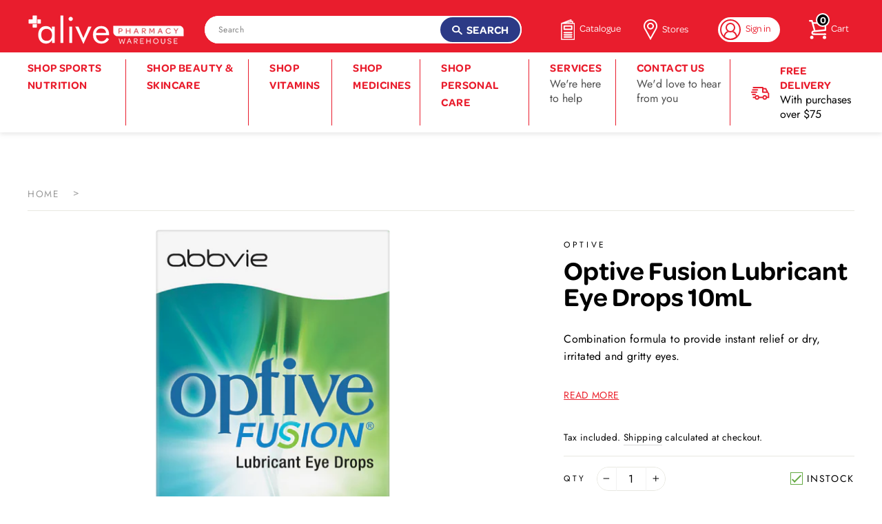

--- FILE ---
content_type: text/html; charset=utf-8
request_url: https://www.alivepharmacy.com.au/products/optive-fusion-lubricant-eye-drops-10ml
body_size: 37139
content:
<!doctype html>
<html class="no-js" lang="en">
<head>
  <script>(function(w,d,t,r,u){var f,n,i;w[u]=w[u]||[],f=function(){var o={ti:"343149933", tm:"shpfy_ui", enableAutoSpaTracking: true};o.q=w[u],w[u]=new UET(o),w[u].push("pageLoad")},n=d.createElement(t),n.src=r,n.async=1,n.onload=n.onreadystatechange=function(){var s=this.readyState;s&&s!=="loaded"&&s!=="complete"||(f(),n.onload=n.onreadystatechange=null)},i=d.getElementsByTagName(t)[0],i.parentNode.insertBefore(n,i)})(window,document,"script","//bat.bing.com/bat.js","uetq");</script>
  <!-- Global site tag (gtag.js) - Google Analytics -->
<script async src="https://www.googletagmanager.com/gtag/js?id=G-KVT94YJXNQ"></script>
<script>
  window.dataLayer = window.dataLayer || [];
  function gtag(){dataLayer.push(arguments);}
  gtag('js', new Date());

  gtag('config', 'G-KVT94YJXNQ');
</script>
  
  <meta charset="utf-8">
  <meta http-equiv="X-UA-Compatible" content="IE=edge,chrome=1">
  <meta name="viewport" content="width=device-width,initial-scale=1">
  <meta name="theme-color" content="#2c3a86">
  <link rel="canonical" href="https://www.alivepharmacy.com.au/products/optive-fusion-lubricant-eye-drops-10ml"><link rel="shortcut icon" href="//www.alivepharmacy.com.au/cdn/shop/files/favicon-01_32x32.png?v=1627515301" type="image/png" />
  <title>Buy Optive Fusion Lubricant Eye Drops 10mL
&ndash; Alive Pharmacy Warehouse
</title><meta name="description" content="Combination formula to provide instant relief or dry, irritated and gritty eyes. - Helps maintain hydration. - Provides sustained protection. - Promotes eye surface restoration. - Compatible with contact lenses. Compatible with contact lenses. May be used as a protectant against further irritation. "><meta property="og:site_name" content="Alive Pharmacy Warehouse">
  <meta property="og:url" content="https://www.alivepharmacy.com.au/products/optive-fusion-lubricant-eye-drops-10ml">
  <meta property="og:title" content="Optive Fusion Lubricant Eye Drops 10mL">
  <meta property="og:type" content="product">
  <meta property="og:description" content="Combination formula to provide instant relief or dry, irritated and gritty eyes. - Helps maintain hydration. - Provides sustained protection. - Promotes eye surface restoration. - Compatible with contact lenses. Compatible with contact lenses. May be used as a protectant against further irritation. "><meta property="og:image" content="http://www.alivepharmacy.com.au/cdn/shop/files/OptiveFusionLubricantEyeDrops10mL_1200x1200.png?v=1718854018">
  <meta property="og:image:secure_url" content="https://www.alivepharmacy.com.au/cdn/shop/files/OptiveFusionLubricantEyeDrops10mL_1200x1200.png?v=1718854018">
  <meta name="twitter:site" content="@">
  <meta name="twitter:card" content="summary_large_image">
  <meta name="twitter:title" content="Optive Fusion Lubricant Eye Drops 10mL">
  <meta name="twitter:description" content="Combination formula to provide instant relief or dry, irritated and gritty eyes. - Helps maintain hydration. - Provides sustained protection. - Promotes eye surface restoration. - Compatible with contact lenses. Compatible with contact lenses. May be used as a protectant against further irritation. ">


  <style data-shopify>
  @font-face {
  font-family: "Bodoni Moda";
  font-weight: 500;
  font-style: normal;
  src: url("//www.alivepharmacy.com.au/cdn/fonts/bodoni_moda/bodonimoda_n5.36d0da1db617c453fb46e8089790ab6dc72c2356.woff2") format("woff2"),
       url("//www.alivepharmacy.com.au/cdn/fonts/bodoni_moda/bodonimoda_n5.40f612bab009769f87511096f185d9228ad3baa3.woff") format("woff");
}

  @font-face {
  font-family: Jost;
  font-weight: 400;
  font-style: normal;
  src: url("//www.alivepharmacy.com.au/cdn/fonts/jost/jost_n4.d47a1b6347ce4a4c9f437608011273009d91f2b7.woff2") format("woff2"),
       url("//www.alivepharmacy.com.au/cdn/fonts/jost/jost_n4.791c46290e672b3f85c3d1c651ef2efa3819eadd.woff") format("woff");
}


  @font-face {
  font-family: Jost;
  font-weight: 600;
  font-style: normal;
  src: url("//www.alivepharmacy.com.au/cdn/fonts/jost/jost_n6.ec1178db7a7515114a2d84e3dd680832b7af8b99.woff2") format("woff2"),
       url("//www.alivepharmacy.com.au/cdn/fonts/jost/jost_n6.b1178bb6bdd3979fef38e103a3816f6980aeaff9.woff") format("woff");
}

  @font-face {
  font-family: Jost;
  font-weight: 400;
  font-style: italic;
  src: url("//www.alivepharmacy.com.au/cdn/fonts/jost/jost_i4.b690098389649750ada222b9763d55796c5283a5.woff2") format("woff2"),
       url("//www.alivepharmacy.com.au/cdn/fonts/jost/jost_i4.fd766415a47e50b9e391ae7ec04e2ae25e7e28b0.woff") format("woff");
}

  @font-face {
  font-family: Jost;
  font-weight: 600;
  font-style: italic;
  src: url("//www.alivepharmacy.com.au/cdn/fonts/jost/jost_i6.9af7e5f39e3a108c08f24047a4276332d9d7b85e.woff2") format("woff2"),
       url("//www.alivepharmacy.com.au/cdn/fonts/jost/jost_i6.2bf310262638f998ed206777ce0b9a3b98b6fe92.woff") format("woff");
}

</style>


<link rel="stylesheet" href="https://use.typekit.net/fsq1ope.css">

  <link href="//www.alivepharmacy.com.au/cdn/shop/t/29/assets/theme.scss.css?v=181098460221739819731759259989" rel="stylesheet" type="text/css" media="all" />

  <style data-shopify>
    .collection-item__title {
      font-size: 12.8px;
    }

    @media screen and (min-width: 769px) {
      .collection-item__title {
        font-size: 16px;
      }
    }

    @media screen and (max-width: 768px) {
      .hero {
        height: 400px;
        object-fit: cover;
        padding-bottom: 290px;
      }
    }
  </style>

  <script>
    document.documentElement.className = document.documentElement.className.replace('no-js', 'js');

    window.theme = window.theme || {};
    theme.routes = {
      cart: "/cart",
      cartAdd: "/cart/add",
      cartChange: "/cart/change"
    };
    theme.strings = {
      addToCart: "Add to cart",
      soldOut: "Sold Out",
      unavailable: "Unavailable",
      stockLabel: "Only [count] items in stock!",
      willNotShipUntil: "Will not ship until [date]",
      willBeInStockAfter: "Will be in stock after [date]",
      waitingForStock: "Inventory on the way",
      savePrice: "[saved_amount]",
      cartEmpty: "Your cart is currently empty.",
      cartTermsConfirmation: "You must agree with the terms and conditions of sales to checkout"
    };
    theme.settings = {
      dynamicVariantsEnable: true,
      dynamicVariantType: "button",
      cartType: "drawer",
      moneyFormat: "${{amount}}",
      saveType: "dollar",
      recentlyViewedEnabled: false,
      predictiveSearch: true,
      predictiveSearchType: "product,article,page",
      inventoryThreshold: 10,
      quickView: true,
      themeName: 'Impulse',
      themeVersion: "3.1.0"
    };
  </script>

  <link rel="preconnect" href="https://cdn.shopify.com">
  <link rel="preconnect" href="https://monorail-edge.shopifysvc.com">
  <link rel="preconnect" href="https://use.typekit.net">
  <link rel="preconnect" href="https://use.typekit.net/fsq1ope.css">
  <link rel="preconnect" href="https://p.typekit.net">
  <link rel="preconnect" href="https://fonts.shopifycdn.com">
  <link rel="preconnect" href="https://connect.facebook.net">
  <link rel="preconnect" href="https://www.facebook.com">
  <link rel="preconnect" href="https://ajax.googleapis.com">
  <link rel="preconnect" href="https://www.googletagmanager.com">
  <link rel="preconnect" href="https://www.google-analytics.com" crossorigin="anonymous">
  <link rel="preconnect" href="https://cloudfront.net">
  <link rel="preconnect" href="https://netdna.bootstrapcdn.com">
  <link rel="preconnect" href="https://az814789.vo.msecnd.net">
  <link rel="preconnect" href="https://api.appmate.io">
  <link rel="preconnect" href="https://sc-static.net">
  <link rel="preconnect" href="https://static.klaviyo.com">
  <link rel="preconnect" href="https://fast.a.klaviyo.com">

  <!-- PS Insert -->
  <script src="//www.alivepharmacy.com.au/cdn/shop/t/29/assets/app.js?v=45190812638181538911690835128" defer></script>

  <script>window.performance && window.performance.mark && window.performance.mark('shopify.content_for_header.start');</script><meta name="google-site-verification" content="qyPhgGui0IlJ3MUNGMh_L4eTuV-tR2b7HeO7qhAe7HI">
<meta name="facebook-domain-verification" content="upsubcshdqesmbwal6jxzschrb7e7y">
<meta name="facebook-domain-verification" content="peqir9dhpdpmc4kfdt2fyja373fzkw">
<meta id="shopify-digital-wallet" name="shopify-digital-wallet" content="/42002808995/digital_wallets/dialog">
<meta name="shopify-checkout-api-token" content="c9a52fa5914ba036671287c14358fbfc">
<meta id="in-context-paypal-metadata" data-shop-id="42002808995" data-venmo-supported="false" data-environment="production" data-locale="en_US" data-paypal-v4="true" data-currency="AUD">
<link rel="alternate" type="application/json+oembed" href="https://www.alivepharmacy.com.au/products/optive-fusion-lubricant-eye-drops-10ml.oembed">
<script async="async" src="/checkouts/internal/preloads.js?locale=en-AU"></script>
<link rel="preconnect" href="https://shop.app" crossorigin="anonymous">
<script async="async" src="https://shop.app/checkouts/internal/preloads.js?locale=en-AU&shop_id=42002808995" crossorigin="anonymous"></script>
<script id="shopify-features" type="application/json">{"accessToken":"c9a52fa5914ba036671287c14358fbfc","betas":["rich-media-storefront-analytics"],"domain":"www.alivepharmacy.com.au","predictiveSearch":true,"shopId":42002808995,"locale":"en"}</script>
<script>var Shopify = Shopify || {};
Shopify.shop = "alive-pharmacy.myshopify.com";
Shopify.locale = "en";
Shopify.currency = {"active":"AUD","rate":"1.0"};
Shopify.country = "AU";
Shopify.theme = {"name":"Production","id":117055094947,"schema_name":"Impulse","schema_version":"3.1.0","theme_store_id":null,"role":"main"};
Shopify.theme.handle = "null";
Shopify.theme.style = {"id":null,"handle":null};
Shopify.cdnHost = "www.alivepharmacy.com.au/cdn";
Shopify.routes = Shopify.routes || {};
Shopify.routes.root = "/";</script>
<script type="module">!function(o){(o.Shopify=o.Shopify||{}).modules=!0}(window);</script>
<script>!function(o){function n(){var o=[];function n(){o.push(Array.prototype.slice.apply(arguments))}return n.q=o,n}var t=o.Shopify=o.Shopify||{};t.loadFeatures=n(),t.autoloadFeatures=n()}(window);</script>
<script>
  window.ShopifyPay = window.ShopifyPay || {};
  window.ShopifyPay.apiHost = "shop.app\/pay";
  window.ShopifyPay.redirectState = null;
</script>
<script id="shop-js-analytics" type="application/json">{"pageType":"product"}</script>
<script defer="defer" async type="module" src="//www.alivepharmacy.com.au/cdn/shopifycloud/shop-js/modules/v2/client.init-shop-cart-sync_BdyHc3Nr.en.esm.js"></script>
<script defer="defer" async type="module" src="//www.alivepharmacy.com.au/cdn/shopifycloud/shop-js/modules/v2/chunk.common_Daul8nwZ.esm.js"></script>
<script type="module">
  await import("//www.alivepharmacy.com.au/cdn/shopifycloud/shop-js/modules/v2/client.init-shop-cart-sync_BdyHc3Nr.en.esm.js");
await import("//www.alivepharmacy.com.au/cdn/shopifycloud/shop-js/modules/v2/chunk.common_Daul8nwZ.esm.js");

  window.Shopify.SignInWithShop?.initShopCartSync?.({"fedCMEnabled":true,"windoidEnabled":true});

</script>
<script>
  window.Shopify = window.Shopify || {};
  if (!window.Shopify.featureAssets) window.Shopify.featureAssets = {};
  window.Shopify.featureAssets['shop-js'] = {"shop-cart-sync":["modules/v2/client.shop-cart-sync_QYOiDySF.en.esm.js","modules/v2/chunk.common_Daul8nwZ.esm.js"],"init-fed-cm":["modules/v2/client.init-fed-cm_DchLp9rc.en.esm.js","modules/v2/chunk.common_Daul8nwZ.esm.js"],"shop-button":["modules/v2/client.shop-button_OV7bAJc5.en.esm.js","modules/v2/chunk.common_Daul8nwZ.esm.js"],"init-windoid":["modules/v2/client.init-windoid_DwxFKQ8e.en.esm.js","modules/v2/chunk.common_Daul8nwZ.esm.js"],"shop-cash-offers":["modules/v2/client.shop-cash-offers_DWtL6Bq3.en.esm.js","modules/v2/chunk.common_Daul8nwZ.esm.js","modules/v2/chunk.modal_CQq8HTM6.esm.js"],"shop-toast-manager":["modules/v2/client.shop-toast-manager_CX9r1SjA.en.esm.js","modules/v2/chunk.common_Daul8nwZ.esm.js"],"init-shop-email-lookup-coordinator":["modules/v2/client.init-shop-email-lookup-coordinator_UhKnw74l.en.esm.js","modules/v2/chunk.common_Daul8nwZ.esm.js"],"pay-button":["modules/v2/client.pay-button_DzxNnLDY.en.esm.js","modules/v2/chunk.common_Daul8nwZ.esm.js"],"avatar":["modules/v2/client.avatar_BTnouDA3.en.esm.js"],"init-shop-cart-sync":["modules/v2/client.init-shop-cart-sync_BdyHc3Nr.en.esm.js","modules/v2/chunk.common_Daul8nwZ.esm.js"],"shop-login-button":["modules/v2/client.shop-login-button_D8B466_1.en.esm.js","modules/v2/chunk.common_Daul8nwZ.esm.js","modules/v2/chunk.modal_CQq8HTM6.esm.js"],"init-customer-accounts-sign-up":["modules/v2/client.init-customer-accounts-sign-up_C8fpPm4i.en.esm.js","modules/v2/client.shop-login-button_D8B466_1.en.esm.js","modules/v2/chunk.common_Daul8nwZ.esm.js","modules/v2/chunk.modal_CQq8HTM6.esm.js"],"init-shop-for-new-customer-accounts":["modules/v2/client.init-shop-for-new-customer-accounts_CVTO0Ztu.en.esm.js","modules/v2/client.shop-login-button_D8B466_1.en.esm.js","modules/v2/chunk.common_Daul8nwZ.esm.js","modules/v2/chunk.modal_CQq8HTM6.esm.js"],"init-customer-accounts":["modules/v2/client.init-customer-accounts_dRgKMfrE.en.esm.js","modules/v2/client.shop-login-button_D8B466_1.en.esm.js","modules/v2/chunk.common_Daul8nwZ.esm.js","modules/v2/chunk.modal_CQq8HTM6.esm.js"],"shop-follow-button":["modules/v2/client.shop-follow-button_CkZpjEct.en.esm.js","modules/v2/chunk.common_Daul8nwZ.esm.js","modules/v2/chunk.modal_CQq8HTM6.esm.js"],"lead-capture":["modules/v2/client.lead-capture_BntHBhfp.en.esm.js","modules/v2/chunk.common_Daul8nwZ.esm.js","modules/v2/chunk.modal_CQq8HTM6.esm.js"],"checkout-modal":["modules/v2/client.checkout-modal_CfxcYbTm.en.esm.js","modules/v2/chunk.common_Daul8nwZ.esm.js","modules/v2/chunk.modal_CQq8HTM6.esm.js"],"shop-login":["modules/v2/client.shop-login_Da4GZ2H6.en.esm.js","modules/v2/chunk.common_Daul8nwZ.esm.js","modules/v2/chunk.modal_CQq8HTM6.esm.js"],"payment-terms":["modules/v2/client.payment-terms_MV4M3zvL.en.esm.js","modules/v2/chunk.common_Daul8nwZ.esm.js","modules/v2/chunk.modal_CQq8HTM6.esm.js"]};
</script>
<script>(function() {
  var isLoaded = false;
  function asyncLoad() {
    if (isLoaded) return;
    isLoaded = true;
    var urls = ["https:\/\/d3hw6dc1ow8pp2.cloudfront.net\/reviewsWidget.min.js?shop=alive-pharmacy.myshopify.com","https:\/\/cdn.shopify.com\/s\/files\/1\/0420\/0280\/8995\/t\/29\/assets\/zendesk-embeddable.js?v=1643777628\u0026shop=alive-pharmacy.myshopify.com","https:\/\/r3-t.trackedlink.net\/_dmspt.js?shop=alive-pharmacy.myshopify.com"];
    for (var i = 0; i < urls.length; i++) {
      var s = document.createElement('script');
      s.type = 'text/javascript';
      s.async = true;
      s.src = urls[i];
      var x = document.getElementsByTagName('script')[0];
      x.parentNode.insertBefore(s, x);
    }
  };
  if(window.attachEvent) {
    window.attachEvent('onload', asyncLoad);
  } else {
    window.addEventListener('load', asyncLoad, false);
  }
})();</script>
<script id="__st">var __st={"a":42002808995,"offset":36000,"reqid":"b5715354-f446-4997-95e2-cf31b56991d8-1768981301","pageurl":"www.alivepharmacy.com.au\/products\/optive-fusion-lubricant-eye-drops-10ml","u":"519501eab8d3","p":"product","rtyp":"product","rid":5655652466851};</script>
<script>window.ShopifyPaypalV4VisibilityTracking = true;</script>
<script id="captcha-bootstrap">!function(){'use strict';const t='contact',e='account',n='new_comment',o=[[t,t],['blogs',n],['comments',n],[t,'customer']],c=[[e,'customer_login'],[e,'guest_login'],[e,'recover_customer_password'],[e,'create_customer']],r=t=>t.map((([t,e])=>`form[action*='/${t}']:not([data-nocaptcha='true']) input[name='form_type'][value='${e}']`)).join(','),a=t=>()=>t?[...document.querySelectorAll(t)].map((t=>t.form)):[];function s(){const t=[...o],e=r(t);return a(e)}const i='password',u='form_key',d=['recaptcha-v3-token','g-recaptcha-response','h-captcha-response',i],f=()=>{try{return window.sessionStorage}catch{return}},m='__shopify_v',_=t=>t.elements[u];function p(t,e,n=!1){try{const o=window.sessionStorage,c=JSON.parse(o.getItem(e)),{data:r}=function(t){const{data:e,action:n}=t;return t[m]||n?{data:e,action:n}:{data:t,action:n}}(c);for(const[e,n]of Object.entries(r))t.elements[e]&&(t.elements[e].value=n);n&&o.removeItem(e)}catch(o){console.error('form repopulation failed',{error:o})}}const l='form_type',E='cptcha';function T(t){t.dataset[E]=!0}const w=window,h=w.document,L='Shopify',v='ce_forms',y='captcha';let A=!1;((t,e)=>{const n=(g='f06e6c50-85a8-45c8-87d0-21a2b65856fe',I='https://cdn.shopify.com/shopifycloud/storefront-forms-hcaptcha/ce_storefront_forms_captcha_hcaptcha.v1.5.2.iife.js',D={infoText:'Protected by hCaptcha',privacyText:'Privacy',termsText:'Terms'},(t,e,n)=>{const o=w[L][v],c=o.bindForm;if(c)return c(t,g,e,D).then(n);var r;o.q.push([[t,g,e,D],n]),r=I,A||(h.body.append(Object.assign(h.createElement('script'),{id:'captcha-provider',async:!0,src:r})),A=!0)});var g,I,D;w[L]=w[L]||{},w[L][v]=w[L][v]||{},w[L][v].q=[],w[L][y]=w[L][y]||{},w[L][y].protect=function(t,e){n(t,void 0,e),T(t)},Object.freeze(w[L][y]),function(t,e,n,w,h,L){const[v,y,A,g]=function(t,e,n){const i=e?o:[],u=t?c:[],d=[...i,...u],f=r(d),m=r(i),_=r(d.filter((([t,e])=>n.includes(e))));return[a(f),a(m),a(_),s()]}(w,h,L),I=t=>{const e=t.target;return e instanceof HTMLFormElement?e:e&&e.form},D=t=>v().includes(t);t.addEventListener('submit',(t=>{const e=I(t);if(!e)return;const n=D(e)&&!e.dataset.hcaptchaBound&&!e.dataset.recaptchaBound,o=_(e),c=g().includes(e)&&(!o||!o.value);(n||c)&&t.preventDefault(),c&&!n&&(function(t){try{if(!f())return;!function(t){const e=f();if(!e)return;const n=_(t);if(!n)return;const o=n.value;o&&e.removeItem(o)}(t);const e=Array.from(Array(32),(()=>Math.random().toString(36)[2])).join('');!function(t,e){_(t)||t.append(Object.assign(document.createElement('input'),{type:'hidden',name:u})),t.elements[u].value=e}(t,e),function(t,e){const n=f();if(!n)return;const o=[...t.querySelectorAll(`input[type='${i}']`)].map((({name:t})=>t)),c=[...d,...o],r={};for(const[a,s]of new FormData(t).entries())c.includes(a)||(r[a]=s);n.setItem(e,JSON.stringify({[m]:1,action:t.action,data:r}))}(t,e)}catch(e){console.error('failed to persist form',e)}}(e),e.submit())}));const S=(t,e)=>{t&&!t.dataset[E]&&(n(t,e.some((e=>e===t))),T(t))};for(const o of['focusin','change'])t.addEventListener(o,(t=>{const e=I(t);D(e)&&S(e,y())}));const B=e.get('form_key'),M=e.get(l),P=B&&M;t.addEventListener('DOMContentLoaded',(()=>{const t=y();if(P)for(const e of t)e.elements[l].value===M&&p(e,B);[...new Set([...A(),...v().filter((t=>'true'===t.dataset.shopifyCaptcha))])].forEach((e=>S(e,t)))}))}(h,new URLSearchParams(w.location.search),n,t,e,['guest_login'])})(!0,!0)}();</script>
<script integrity="sha256-4kQ18oKyAcykRKYeNunJcIwy7WH5gtpwJnB7kiuLZ1E=" data-source-attribution="shopify.loadfeatures" defer="defer" src="//www.alivepharmacy.com.au/cdn/shopifycloud/storefront/assets/storefront/load_feature-a0a9edcb.js" crossorigin="anonymous"></script>
<script crossorigin="anonymous" defer="defer" src="//www.alivepharmacy.com.au/cdn/shopifycloud/storefront/assets/shopify_pay/storefront-65b4c6d7.js?v=20250812"></script>
<script data-source-attribution="shopify.dynamic_checkout.dynamic.init">var Shopify=Shopify||{};Shopify.PaymentButton=Shopify.PaymentButton||{isStorefrontPortableWallets:!0,init:function(){window.Shopify.PaymentButton.init=function(){};var t=document.createElement("script");t.src="https://www.alivepharmacy.com.au/cdn/shopifycloud/portable-wallets/latest/portable-wallets.en.js",t.type="module",document.head.appendChild(t)}};
</script>
<script data-source-attribution="shopify.dynamic_checkout.buyer_consent">
  function portableWalletsHideBuyerConsent(e){var t=document.getElementById("shopify-buyer-consent"),n=document.getElementById("shopify-subscription-policy-button");t&&n&&(t.classList.add("hidden"),t.setAttribute("aria-hidden","true"),n.removeEventListener("click",e))}function portableWalletsShowBuyerConsent(e){var t=document.getElementById("shopify-buyer-consent"),n=document.getElementById("shopify-subscription-policy-button");t&&n&&(t.classList.remove("hidden"),t.removeAttribute("aria-hidden"),n.addEventListener("click",e))}window.Shopify?.PaymentButton&&(window.Shopify.PaymentButton.hideBuyerConsent=portableWalletsHideBuyerConsent,window.Shopify.PaymentButton.showBuyerConsent=portableWalletsShowBuyerConsent);
</script>
<script>
  function portableWalletsCleanup(e){e&&e.src&&console.error("Failed to load portable wallets script "+e.src);var t=document.querySelectorAll("shopify-accelerated-checkout .shopify-payment-button__skeleton, shopify-accelerated-checkout-cart .wallet-cart-button__skeleton"),e=document.getElementById("shopify-buyer-consent");for(let e=0;e<t.length;e++)t[e].remove();e&&e.remove()}function portableWalletsNotLoadedAsModule(e){e instanceof ErrorEvent&&"string"==typeof e.message&&e.message.includes("import.meta")&&"string"==typeof e.filename&&e.filename.includes("portable-wallets")&&(window.removeEventListener("error",portableWalletsNotLoadedAsModule),window.Shopify.PaymentButton.failedToLoad=e,"loading"===document.readyState?document.addEventListener("DOMContentLoaded",window.Shopify.PaymentButton.init):window.Shopify.PaymentButton.init())}window.addEventListener("error",portableWalletsNotLoadedAsModule);
</script>

<script type="module" src="https://www.alivepharmacy.com.au/cdn/shopifycloud/portable-wallets/latest/portable-wallets.en.js" onError="portableWalletsCleanup(this)" crossorigin="anonymous"></script>
<script nomodule>
  document.addEventListener("DOMContentLoaded", portableWalletsCleanup);
</script>

<link id="shopify-accelerated-checkout-styles" rel="stylesheet" media="screen" href="https://www.alivepharmacy.com.au/cdn/shopifycloud/portable-wallets/latest/accelerated-checkout-backwards-compat.css" crossorigin="anonymous">
<style id="shopify-accelerated-checkout-cart">
        #shopify-buyer-consent {
  margin-top: 1em;
  display: inline-block;
  width: 100%;
}

#shopify-buyer-consent.hidden {
  display: none;
}

#shopify-subscription-policy-button {
  background: none;
  border: none;
  padding: 0;
  text-decoration: underline;
  font-size: inherit;
  cursor: pointer;
}

#shopify-subscription-policy-button::before {
  box-shadow: none;
}

      </style>

<script>window.performance && window.performance.mark && window.performance.mark('shopify.content_for_header.end');</script>

  <script src="//www.alivepharmacy.com.au/cdn/shop/t/29/assets/vendor-scripts-v6.js" defer="defer"></script>

  

  <script src="//www.alivepharmacy.com.au/cdn/shop/t/29/assets/theme.js?v=88661327511069571361684806669" defer="defer"></script>
    <link href="https://d3hw6dc1ow8pp2.cloudfront.net/styles/main.min.css" rel="stylesheet" type="text/css">
<style type="text/css">
.okeReviews .okeReviews-reviewsWidget-header-controls-writeReview {
        display: inline-block;
    }
    .okeReviews .okeReviews-reviewsWidget.is-okeReviews-empty {
        display: block;
    }
</style>
<script type="application/json" id="oke-reviews-settings">
{"analyticsSettings":{"provider":"none"},"disableInitialReviewsFetchOnProducts":false,"initialReviewDisplayCount":5,"locale":"en","omitMicrodata":true,"reviewSortOrder":"date","subscriberId":"37e1116e-d9f7-4703-acd7-1cf61db29107","recorderPlus":true,"recorderQandaPlus":true}
</script>

    <link rel="stylesheet" type="text/css" href="https://dov7r31oq5dkj.cloudfront.net/37e1116e-d9f7-4703-acd7-1cf61db29107/widget-style-customisations.css?v=a435fe00-acf1-486c-bb2f-b9fb513dc173">
  

  
    <style data-id="bc-sf-filter-style" type="text/css">
      #bc-sf-filter-options-wrapper .bc-sf-filter-option-block .bc-sf-filter-block-title h3,
      #bc-sf-filter-tree-h .bc-sf-filter-option-block .bc-sf-filter-block-title a {}
    
     .bc-sf-filter-option-block .bc-sf-filter-block-title h3>span:before {}
      .bc-sf-filter-option-block .bc-sf-filter-block-title h3>span.up:before {}
    
      #bc-sf-filter-options-wrapper .bc-sf-filter-option-block .bc-sf-filter-block-content ul li a,
      #bc-sf-filter-tree-h .bc-sf-filter-option-block .bc-sf-filter-block-content ul li a,
      .bc-sf-filter-option-block-sub_category .bc-sf-filter-block-content ul li h3 a,
      .bc-sf-filter-selection-wrapper .bc-sf-filter-selected-items .selected-item>a,
      .bc-sf-filter-selection-wrapper .bc-sf-filter-block-title h3,
      .bc-sf-filter-clear, 
      .bc-sf-filter-clear-all{}
    
      .bc-sf-filter-option-block-sub_category .bc-sf-filter-option-single-list li span.sub-icon:before {}
      .bc-sf-filter-option-block-sub_category .bc-sf-filter-option-single-list li span.sub-icon.sub-up:before {}

      #bc-sf-filter-tree-mobile button {}
    </style><link href="//www.alivepharmacy.com.au/cdn/shop/t/29/assets/bc-sf-filter.scss.css?v=117449407731015895861696286924" rel="stylesheet" type="text/css" media="all" />
  

  <!-- DotDigital Tracking Code for https://www.alivepharmacy.com.au/ -->
<script>
    (function(w,d,u,t,o,c){w['dmtrackingobjectname']=o;c=d.createElement(t);c.async=1;c.src=u;t=d.getElementsByTagName
                (t)[0];t.parentNode.insertBefore(c,t);w[o]=w[o]||function(){(w[o].q=w[o].q||[]).push(arguments);};
                })(window, document, '//static.trackedweb.net/js/_dmptv4.js', 'script', 'dmPt');
                window.dmPt('create', 'DM-0307343044-03', 'alivepharmacy.com.au');
              window.dmPt('track');
</script>

  
  	<script type="text/javascript">
    (function(c,l,a,r,i,t,y){
        c[a]=c[a]||function(){(c[a].q=c[a].q||[]).push(arguments)};
        t=l.createElement(r);t.async=1;t.src="https://www.clarity.ms/tag/"+i;
        y=l.getElementsByTagName(r)[0];y.parentNode.insertBefore(t,y);
    })(window, document, "clarity", "script", "9jcfpfwhtl");
	</script>
  
<!-- BEGIN app block: shopify://apps/minmaxify-order-limits/blocks/app-embed-block/3acfba32-89f3-4377-ae20-cbb9abc48475 --><script type="text/javascript" src="https://limits.minmaxify.com/alive-pharmacy.myshopify.com?v=123&r=20241008020219"></script>

<!-- END app block --><link href="https://monorail-edge.shopifysvc.com" rel="dns-prefetch">
<script>(function(){if ("sendBeacon" in navigator && "performance" in window) {try {var session_token_from_headers = performance.getEntriesByType('navigation')[0].serverTiming.find(x => x.name == '_s').description;} catch {var session_token_from_headers = undefined;}var session_cookie_matches = document.cookie.match(/_shopify_s=([^;]*)/);var session_token_from_cookie = session_cookie_matches && session_cookie_matches.length === 2 ? session_cookie_matches[1] : "";var session_token = session_token_from_headers || session_token_from_cookie || "";function handle_abandonment_event(e) {var entries = performance.getEntries().filter(function(entry) {return /monorail-edge.shopifysvc.com/.test(entry.name);});if (!window.abandonment_tracked && entries.length === 0) {window.abandonment_tracked = true;var currentMs = Date.now();var navigation_start = performance.timing.navigationStart;var payload = {shop_id: 42002808995,url: window.location.href,navigation_start,duration: currentMs - navigation_start,session_token,page_type: "product"};window.navigator.sendBeacon("https://monorail-edge.shopifysvc.com/v1/produce", JSON.stringify({schema_id: "online_store_buyer_site_abandonment/1.1",payload: payload,metadata: {event_created_at_ms: currentMs,event_sent_at_ms: currentMs}}));}}window.addEventListener('pagehide', handle_abandonment_event);}}());</script>
<script id="web-pixels-manager-setup">(function e(e,d,r,n,o){if(void 0===o&&(o={}),!Boolean(null===(a=null===(i=window.Shopify)||void 0===i?void 0:i.analytics)||void 0===a?void 0:a.replayQueue)){var i,a;window.Shopify=window.Shopify||{};var t=window.Shopify;t.analytics=t.analytics||{};var s=t.analytics;s.replayQueue=[],s.publish=function(e,d,r){return s.replayQueue.push([e,d,r]),!0};try{self.performance.mark("wpm:start")}catch(e){}var l=function(){var e={modern:/Edge?\/(1{2}[4-9]|1[2-9]\d|[2-9]\d{2}|\d{4,})\.\d+(\.\d+|)|Firefox\/(1{2}[4-9]|1[2-9]\d|[2-9]\d{2}|\d{4,})\.\d+(\.\d+|)|Chrom(ium|e)\/(9{2}|\d{3,})\.\d+(\.\d+|)|(Maci|X1{2}).+ Version\/(15\.\d+|(1[6-9]|[2-9]\d|\d{3,})\.\d+)([,.]\d+|)( \(\w+\)|)( Mobile\/\w+|) Safari\/|Chrome.+OPR\/(9{2}|\d{3,})\.\d+\.\d+|(CPU[ +]OS|iPhone[ +]OS|CPU[ +]iPhone|CPU IPhone OS|CPU iPad OS)[ +]+(15[._]\d+|(1[6-9]|[2-9]\d|\d{3,})[._]\d+)([._]\d+|)|Android:?[ /-](13[3-9]|1[4-9]\d|[2-9]\d{2}|\d{4,})(\.\d+|)(\.\d+|)|Android.+Firefox\/(13[5-9]|1[4-9]\d|[2-9]\d{2}|\d{4,})\.\d+(\.\d+|)|Android.+Chrom(ium|e)\/(13[3-9]|1[4-9]\d|[2-9]\d{2}|\d{4,})\.\d+(\.\d+|)|SamsungBrowser\/([2-9]\d|\d{3,})\.\d+/,legacy:/Edge?\/(1[6-9]|[2-9]\d|\d{3,})\.\d+(\.\d+|)|Firefox\/(5[4-9]|[6-9]\d|\d{3,})\.\d+(\.\d+|)|Chrom(ium|e)\/(5[1-9]|[6-9]\d|\d{3,})\.\d+(\.\d+|)([\d.]+$|.*Safari\/(?![\d.]+ Edge\/[\d.]+$))|(Maci|X1{2}).+ Version\/(10\.\d+|(1[1-9]|[2-9]\d|\d{3,})\.\d+)([,.]\d+|)( \(\w+\)|)( Mobile\/\w+|) Safari\/|Chrome.+OPR\/(3[89]|[4-9]\d|\d{3,})\.\d+\.\d+|(CPU[ +]OS|iPhone[ +]OS|CPU[ +]iPhone|CPU IPhone OS|CPU iPad OS)[ +]+(10[._]\d+|(1[1-9]|[2-9]\d|\d{3,})[._]\d+)([._]\d+|)|Android:?[ /-](13[3-9]|1[4-9]\d|[2-9]\d{2}|\d{4,})(\.\d+|)(\.\d+|)|Mobile Safari.+OPR\/([89]\d|\d{3,})\.\d+\.\d+|Android.+Firefox\/(13[5-9]|1[4-9]\d|[2-9]\d{2}|\d{4,})\.\d+(\.\d+|)|Android.+Chrom(ium|e)\/(13[3-9]|1[4-9]\d|[2-9]\d{2}|\d{4,})\.\d+(\.\d+|)|Android.+(UC? ?Browser|UCWEB|U3)[ /]?(15\.([5-9]|\d{2,})|(1[6-9]|[2-9]\d|\d{3,})\.\d+)\.\d+|SamsungBrowser\/(5\.\d+|([6-9]|\d{2,})\.\d+)|Android.+MQ{2}Browser\/(14(\.(9|\d{2,})|)|(1[5-9]|[2-9]\d|\d{3,})(\.\d+|))(\.\d+|)|K[Aa][Ii]OS\/(3\.\d+|([4-9]|\d{2,})\.\d+)(\.\d+|)/},d=e.modern,r=e.legacy,n=navigator.userAgent;return n.match(d)?"modern":n.match(r)?"legacy":"unknown"}(),u="modern"===l?"modern":"legacy",c=(null!=n?n:{modern:"",legacy:""})[u],f=function(e){return[e.baseUrl,"/wpm","/b",e.hashVersion,"modern"===e.buildTarget?"m":"l",".js"].join("")}({baseUrl:d,hashVersion:r,buildTarget:u}),m=function(e){var d=e.version,r=e.bundleTarget,n=e.surface,o=e.pageUrl,i=e.monorailEndpoint;return{emit:function(e){var a=e.status,t=e.errorMsg,s=(new Date).getTime(),l=JSON.stringify({metadata:{event_sent_at_ms:s},events:[{schema_id:"web_pixels_manager_load/3.1",payload:{version:d,bundle_target:r,page_url:o,status:a,surface:n,error_msg:t},metadata:{event_created_at_ms:s}}]});if(!i)return console&&console.warn&&console.warn("[Web Pixels Manager] No Monorail endpoint provided, skipping logging."),!1;try{return self.navigator.sendBeacon.bind(self.navigator)(i,l)}catch(e){}var u=new XMLHttpRequest;try{return u.open("POST",i,!0),u.setRequestHeader("Content-Type","text/plain"),u.send(l),!0}catch(e){return console&&console.warn&&console.warn("[Web Pixels Manager] Got an unhandled error while logging to Monorail."),!1}}}}({version:r,bundleTarget:l,surface:e.surface,pageUrl:self.location.href,monorailEndpoint:e.monorailEndpoint});try{o.browserTarget=l,function(e){var d=e.src,r=e.async,n=void 0===r||r,o=e.onload,i=e.onerror,a=e.sri,t=e.scriptDataAttributes,s=void 0===t?{}:t,l=document.createElement("script"),u=document.querySelector("head"),c=document.querySelector("body");if(l.async=n,l.src=d,a&&(l.integrity=a,l.crossOrigin="anonymous"),s)for(var f in s)if(Object.prototype.hasOwnProperty.call(s,f))try{l.dataset[f]=s[f]}catch(e){}if(o&&l.addEventListener("load",o),i&&l.addEventListener("error",i),u)u.appendChild(l);else{if(!c)throw new Error("Did not find a head or body element to append the script");c.appendChild(l)}}({src:f,async:!0,onload:function(){if(!function(){var e,d;return Boolean(null===(d=null===(e=window.Shopify)||void 0===e?void 0:e.analytics)||void 0===d?void 0:d.initialized)}()){var d=window.webPixelsManager.init(e)||void 0;if(d){var r=window.Shopify.analytics;r.replayQueue.forEach((function(e){var r=e[0],n=e[1],o=e[2];d.publishCustomEvent(r,n,o)})),r.replayQueue=[],r.publish=d.publishCustomEvent,r.visitor=d.visitor,r.initialized=!0}}},onerror:function(){return m.emit({status:"failed",errorMsg:"".concat(f," has failed to load")})},sri:function(e){var d=/^sha384-[A-Za-z0-9+/=]+$/;return"string"==typeof e&&d.test(e)}(c)?c:"",scriptDataAttributes:o}),m.emit({status:"loading"})}catch(e){m.emit({status:"failed",errorMsg:(null==e?void 0:e.message)||"Unknown error"})}}})({shopId: 42002808995,storefrontBaseUrl: "https://www.alivepharmacy.com.au",extensionsBaseUrl: "https://extensions.shopifycdn.com/cdn/shopifycloud/web-pixels-manager",monorailEndpoint: "https://monorail-edge.shopifysvc.com/unstable/produce_batch",surface: "storefront-renderer",enabledBetaFlags: ["2dca8a86"],webPixelsConfigList: [{"id":"417333502","configuration":"{\"config\":\"{\\\"pixel_id\\\":\\\"G-KVT94YJXNQ\\\",\\\"target_country\\\":\\\"AU\\\",\\\"gtag_events\\\":[{\\\"type\\\":\\\"search\\\",\\\"action_label\\\":[\\\"G-KVT94YJXNQ\\\",\\\"AW-600539675\\\/bBCACIv6u_YBEJuErp4C\\\"]},{\\\"type\\\":\\\"begin_checkout\\\",\\\"action_label\\\":[\\\"G-KVT94YJXNQ\\\",\\\"AW-600539675\\\/QeAXCIj6u_YBEJuErp4C\\\"]},{\\\"type\\\":\\\"view_item\\\",\\\"action_label\\\":[\\\"G-KVT94YJXNQ\\\",\\\"AW-600539675\\\/XV9gCIL6u_YBEJuErp4C\\\",\\\"MC-NBDFRLVDRY\\\"]},{\\\"type\\\":\\\"purchase\\\",\\\"action_label\\\":[\\\"G-KVT94YJXNQ\\\",\\\"AW-600539675\\\/mLkNCP_5u_YBEJuErp4C\\\",\\\"MC-NBDFRLVDRY\\\"]},{\\\"type\\\":\\\"page_view\\\",\\\"action_label\\\":[\\\"G-KVT94YJXNQ\\\",\\\"AW-600539675\\\/oObVCPz5u_YBEJuErp4C\\\",\\\"MC-NBDFRLVDRY\\\"]},{\\\"type\\\":\\\"add_payment_info\\\",\\\"action_label\\\":[\\\"G-KVT94YJXNQ\\\",\\\"AW-600539675\\\/51S1CI76u_YBEJuErp4C\\\"]},{\\\"type\\\":\\\"add_to_cart\\\",\\\"action_label\\\":[\\\"G-KVT94YJXNQ\\\",\\\"AW-600539675\\\/hid0CIX6u_YBEJuErp4C\\\"]}],\\\"enable_monitoring_mode\\\":false}\"}","eventPayloadVersion":"v1","runtimeContext":"OPEN","scriptVersion":"b2a88bafab3e21179ed38636efcd8a93","type":"APP","apiClientId":1780363,"privacyPurposes":[],"dataSharingAdjustments":{"protectedCustomerApprovalScopes":["read_customer_address","read_customer_email","read_customer_name","read_customer_personal_data","read_customer_phone"]}},{"id":"125599998","configuration":"{\"pixel_id\":\"743272736264823\",\"pixel_type\":\"facebook_pixel\",\"metaapp_system_user_token\":\"-\"}","eventPayloadVersion":"v1","runtimeContext":"OPEN","scriptVersion":"ca16bc87fe92b6042fbaa3acc2fbdaa6","type":"APP","apiClientId":2329312,"privacyPurposes":["ANALYTICS","MARKETING","SALE_OF_DATA"],"dataSharingAdjustments":{"protectedCustomerApprovalScopes":["read_customer_address","read_customer_email","read_customer_name","read_customer_personal_data","read_customer_phone"]}},{"id":"shopify-app-pixel","configuration":"{}","eventPayloadVersion":"v1","runtimeContext":"STRICT","scriptVersion":"0450","apiClientId":"shopify-pixel","type":"APP","privacyPurposes":["ANALYTICS","MARKETING"]},{"id":"shopify-custom-pixel","eventPayloadVersion":"v1","runtimeContext":"LAX","scriptVersion":"0450","apiClientId":"shopify-pixel","type":"CUSTOM","privacyPurposes":["ANALYTICS","MARKETING"]}],isMerchantRequest: false,initData: {"shop":{"name":"Alive Pharmacy Warehouse","paymentSettings":{"currencyCode":"AUD"},"myshopifyDomain":"alive-pharmacy.myshopify.com","countryCode":"AU","storefrontUrl":"https:\/\/www.alivepharmacy.com.au"},"customer":null,"cart":null,"checkout":null,"productVariants":[{"price":{"amount":19.99,"currencyCode":"AUD"},"product":{"title":"Optive Fusion Lubricant Eye Drops 10mL","vendor":"Optive","id":"5655652466851","untranslatedTitle":"Optive Fusion Lubricant Eye Drops 10mL","url":"\/products\/optive-fusion-lubricant-eye-drops-10ml","type":"Eye Drops"},"id":"36124270756003","image":{"src":"\/\/www.alivepharmacy.com.au\/cdn\/shop\/files\/OptiveFusionLubricantEyeDrops10mL.png?v=1718854018"},"sku":"305664","title":"Default Title","untranslatedTitle":"Default Title"}],"purchasingCompany":null},},"https://www.alivepharmacy.com.au/cdn","fcfee988w5aeb613cpc8e4bc33m6693e112",{"modern":"","legacy":""},{"shopId":"42002808995","storefrontBaseUrl":"https:\/\/www.alivepharmacy.com.au","extensionBaseUrl":"https:\/\/extensions.shopifycdn.com\/cdn\/shopifycloud\/web-pixels-manager","surface":"storefront-renderer","enabledBetaFlags":"[\"2dca8a86\"]","isMerchantRequest":"false","hashVersion":"fcfee988w5aeb613cpc8e4bc33m6693e112","publish":"custom","events":"[[\"page_viewed\",{}],[\"product_viewed\",{\"productVariant\":{\"price\":{\"amount\":19.99,\"currencyCode\":\"AUD\"},\"product\":{\"title\":\"Optive Fusion Lubricant Eye Drops 10mL\",\"vendor\":\"Optive\",\"id\":\"5655652466851\",\"untranslatedTitle\":\"Optive Fusion Lubricant Eye Drops 10mL\",\"url\":\"\/products\/optive-fusion-lubricant-eye-drops-10ml\",\"type\":\"Eye Drops\"},\"id\":\"36124270756003\",\"image\":{\"src\":\"\/\/www.alivepharmacy.com.au\/cdn\/shop\/files\/OptiveFusionLubricantEyeDrops10mL.png?v=1718854018\"},\"sku\":\"305664\",\"title\":\"Default Title\",\"untranslatedTitle\":\"Default Title\"}}]]"});</script><script>
  window.ShopifyAnalytics = window.ShopifyAnalytics || {};
  window.ShopifyAnalytics.meta = window.ShopifyAnalytics.meta || {};
  window.ShopifyAnalytics.meta.currency = 'AUD';
  var meta = {"product":{"id":5655652466851,"gid":"gid:\/\/shopify\/Product\/5655652466851","vendor":"Optive","type":"Eye Drops","handle":"optive-fusion-lubricant-eye-drops-10ml","variants":[{"id":36124270756003,"price":1999,"name":"Optive Fusion Lubricant Eye Drops 10mL","public_title":null,"sku":"305664"}],"remote":false},"page":{"pageType":"product","resourceType":"product","resourceId":5655652466851,"requestId":"b5715354-f446-4997-95e2-cf31b56991d8-1768981301"}};
  for (var attr in meta) {
    window.ShopifyAnalytics.meta[attr] = meta[attr];
  }
</script>
<script class="analytics">
  (function () {
    var customDocumentWrite = function(content) {
      var jquery = null;

      if (window.jQuery) {
        jquery = window.jQuery;
      } else if (window.Checkout && window.Checkout.$) {
        jquery = window.Checkout.$;
      }

      if (jquery) {
        jquery('body').append(content);
      }
    };

    var hasLoggedConversion = function(token) {
      if (token) {
        return document.cookie.indexOf('loggedConversion=' + token) !== -1;
      }
      return false;
    }

    var setCookieIfConversion = function(token) {
      if (token) {
        var twoMonthsFromNow = new Date(Date.now());
        twoMonthsFromNow.setMonth(twoMonthsFromNow.getMonth() + 2);

        document.cookie = 'loggedConversion=' + token + '; expires=' + twoMonthsFromNow;
      }
    }

    var trekkie = window.ShopifyAnalytics.lib = window.trekkie = window.trekkie || [];
    if (trekkie.integrations) {
      return;
    }
    trekkie.methods = [
      'identify',
      'page',
      'ready',
      'track',
      'trackForm',
      'trackLink'
    ];
    trekkie.factory = function(method) {
      return function() {
        var args = Array.prototype.slice.call(arguments);
        args.unshift(method);
        trekkie.push(args);
        return trekkie;
      };
    };
    for (var i = 0; i < trekkie.methods.length; i++) {
      var key = trekkie.methods[i];
      trekkie[key] = trekkie.factory(key);
    }
    trekkie.load = function(config) {
      trekkie.config = config || {};
      trekkie.config.initialDocumentCookie = document.cookie;
      var first = document.getElementsByTagName('script')[0];
      var script = document.createElement('script');
      script.type = 'text/javascript';
      script.onerror = function(e) {
        var scriptFallback = document.createElement('script');
        scriptFallback.type = 'text/javascript';
        scriptFallback.onerror = function(error) {
                var Monorail = {
      produce: function produce(monorailDomain, schemaId, payload) {
        var currentMs = new Date().getTime();
        var event = {
          schema_id: schemaId,
          payload: payload,
          metadata: {
            event_created_at_ms: currentMs,
            event_sent_at_ms: currentMs
          }
        };
        return Monorail.sendRequest("https://" + monorailDomain + "/v1/produce", JSON.stringify(event));
      },
      sendRequest: function sendRequest(endpointUrl, payload) {
        // Try the sendBeacon API
        if (window && window.navigator && typeof window.navigator.sendBeacon === 'function' && typeof window.Blob === 'function' && !Monorail.isIos12()) {
          var blobData = new window.Blob([payload], {
            type: 'text/plain'
          });

          if (window.navigator.sendBeacon(endpointUrl, blobData)) {
            return true;
          } // sendBeacon was not successful

        } // XHR beacon

        var xhr = new XMLHttpRequest();

        try {
          xhr.open('POST', endpointUrl);
          xhr.setRequestHeader('Content-Type', 'text/plain');
          xhr.send(payload);
        } catch (e) {
          console.log(e);
        }

        return false;
      },
      isIos12: function isIos12() {
        return window.navigator.userAgent.lastIndexOf('iPhone; CPU iPhone OS 12_') !== -1 || window.navigator.userAgent.lastIndexOf('iPad; CPU OS 12_') !== -1;
      }
    };
    Monorail.produce('monorail-edge.shopifysvc.com',
      'trekkie_storefront_load_errors/1.1',
      {shop_id: 42002808995,
      theme_id: 117055094947,
      app_name: "storefront",
      context_url: window.location.href,
      source_url: "//www.alivepharmacy.com.au/cdn/s/trekkie.storefront.cd680fe47e6c39ca5d5df5f0a32d569bc48c0f27.min.js"});

        };
        scriptFallback.async = true;
        scriptFallback.src = '//www.alivepharmacy.com.au/cdn/s/trekkie.storefront.cd680fe47e6c39ca5d5df5f0a32d569bc48c0f27.min.js';
        first.parentNode.insertBefore(scriptFallback, first);
      };
      script.async = true;
      script.src = '//www.alivepharmacy.com.au/cdn/s/trekkie.storefront.cd680fe47e6c39ca5d5df5f0a32d569bc48c0f27.min.js';
      first.parentNode.insertBefore(script, first);
    };
    trekkie.load(
      {"Trekkie":{"appName":"storefront","development":false,"defaultAttributes":{"shopId":42002808995,"isMerchantRequest":null,"themeId":117055094947,"themeCityHash":"7238654782969258409","contentLanguage":"en","currency":"AUD","eventMetadataId":"8eb5b9a8-18ba-4ab2-be94-af34e940d4b2"},"isServerSideCookieWritingEnabled":true,"monorailRegion":"shop_domain","enabledBetaFlags":["65f19447"]},"Session Attribution":{},"S2S":{"facebookCapiEnabled":true,"source":"trekkie-storefront-renderer","apiClientId":580111}}
    );

    var loaded = false;
    trekkie.ready(function() {
      if (loaded) return;
      loaded = true;

      window.ShopifyAnalytics.lib = window.trekkie;

      var originalDocumentWrite = document.write;
      document.write = customDocumentWrite;
      try { window.ShopifyAnalytics.merchantGoogleAnalytics.call(this); } catch(error) {};
      document.write = originalDocumentWrite;

      window.ShopifyAnalytics.lib.page(null,{"pageType":"product","resourceType":"product","resourceId":5655652466851,"requestId":"b5715354-f446-4997-95e2-cf31b56991d8-1768981301","shopifyEmitted":true});

      var match = window.location.pathname.match(/checkouts\/(.+)\/(thank_you|post_purchase)/)
      var token = match? match[1]: undefined;
      if (!hasLoggedConversion(token)) {
        setCookieIfConversion(token);
        window.ShopifyAnalytics.lib.track("Viewed Product",{"currency":"AUD","variantId":36124270756003,"productId":5655652466851,"productGid":"gid:\/\/shopify\/Product\/5655652466851","name":"Optive Fusion Lubricant Eye Drops 10mL","price":"19.99","sku":"305664","brand":"Optive","variant":null,"category":"Eye Drops","nonInteraction":true,"remote":false},undefined,undefined,{"shopifyEmitted":true});
      window.ShopifyAnalytics.lib.track("monorail:\/\/trekkie_storefront_viewed_product\/1.1",{"currency":"AUD","variantId":36124270756003,"productId":5655652466851,"productGid":"gid:\/\/shopify\/Product\/5655652466851","name":"Optive Fusion Lubricant Eye Drops 10mL","price":"19.99","sku":"305664","brand":"Optive","variant":null,"category":"Eye Drops","nonInteraction":true,"remote":false,"referer":"https:\/\/www.alivepharmacy.com.au\/products\/optive-fusion-lubricant-eye-drops-10ml"});
      }
    });


        var eventsListenerScript = document.createElement('script');
        eventsListenerScript.async = true;
        eventsListenerScript.src = "//www.alivepharmacy.com.au/cdn/shopifycloud/storefront/assets/shop_events_listener-3da45d37.js";
        document.getElementsByTagName('head')[0].appendChild(eventsListenerScript);

})();</script>
  <script>
  if (!window.ga || (window.ga && typeof window.ga !== 'function')) {
    window.ga = function ga() {
      (window.ga.q = window.ga.q || []).push(arguments);
      if (window.Shopify && window.Shopify.analytics && typeof window.Shopify.analytics.publish === 'function') {
        window.Shopify.analytics.publish("ga_stub_called", {}, {sendTo: "google_osp_migration"});
      }
      console.error("Shopify's Google Analytics stub called with:", Array.from(arguments), "\nSee https://help.shopify.com/manual/promoting-marketing/pixels/pixel-migration#google for more information.");
    };
    if (window.Shopify && window.Shopify.analytics && typeof window.Shopify.analytics.publish === 'function') {
      window.Shopify.analytics.publish("ga_stub_initialized", {}, {sendTo: "google_osp_migration"});
    }
  }
</script>
<script
  defer
  src="https://www.alivepharmacy.com.au/cdn/shopifycloud/perf-kit/shopify-perf-kit-3.0.4.min.js"
  data-application="storefront-renderer"
  data-shop-id="42002808995"
  data-render-region="gcp-us-central1"
  data-page-type="product"
  data-theme-instance-id="117055094947"
  data-theme-name="Impulse"
  data-theme-version="3.1.0"
  data-monorail-region="shop_domain"
  data-resource-timing-sampling-rate="10"
  data-shs="true"
  data-shs-beacon="true"
  data-shs-export-with-fetch="true"
  data-shs-logs-sample-rate="1"
  data-shs-beacon-endpoint="https://www.alivepharmacy.com.au/api/collect"
></script>
</head>

<body class="template-product" data-transitions="false">

  <a class="in-page-link visually-hidden skip-link" href="#MainContent">Skip to content</a>

  <div id="PageContainer" class="page-container">
    <div class="transition-body">

    <div id="shopify-section-header" class="shopify-section">


<div id="NavDrawer" class="drawer drawer--left">
  <div class="drawer__contents">
    <div class="drawer__fixed-header drawer__fixed-header--full">
      <div class="drawer__header drawer__header--full appear-animation appear-delay-1">
        <div class="drawer__title mobile-drawer__header-search">
          

<form action="/search" method="get" class="input-group search-bar " role="search">
  <input type="hidden" name="type" value="product,article,page">
  <input type="search" name="q" value="" placeholder="Search Products" class="input-group-field" aria-label="Search Products">
  <div class="input-group-btn">
    <button type="submit" class="btn">
      <img src="//www.alivepharmacy.com.au/cdn/shop/t/29/assets/icon-search.svg?v=83330165776453839231608599432" alt="Search icon" aria-hidden="true" focusable="false" role="presentation" />
      <span>Search</span>
    </button>
  </div>
</form>

        </div>
        <div class="drawer__close">
          <button type="button" class="drawer__close-button js-drawer-close">
            <svg class="icon icon-close" xmlns="http://www.w3.org/2000/svg" width="16.415" height="16.415" viewBox="0 0 16.415 16.415"><defs><style>.a{fill:none;stroke:#030303;stroke-linecap:round;stroke-width:2px;}</style></defs><path class="a" d="M7.5,7.5,0,15,7.5,7.5,0,0,7.5,7.5,15,0,7.5,7.5,15,15Z" transform="translate(0.707 0.707)"/></svg>
            <span class="drawer__close-text">Menu</span>
          </button>
        </div>
      </div>
      <div class="mobile-drawer__header-icons appear-animation appear-delay-1">
        <a class="site-nav__link site-nav__link--icon catalogue-link" href="/pages/live">
  <img src="//www.alivepharmacy.com.au/cdn/shop/t/29/assets/icon-catalogue--red.svg?v=28535752225541334711608599422" />
  <span class="catalogue-link__text">Catalogue</span>
</a>

<a class="site-nav__link site-nav__link--icon stores-link" href="/pages/contact/">
  <img src="//www.alivepharmacy.com.au/cdn/shop/t/29/assets/icon-location--red.svg?v=13673502073188820161608599429" />
  <span class="stores-link__text">Stores</span>
</a>


  <a class="site-nav__link site-nav__link--icon account-link" href="/account">
    <img src="//www.alivepharmacy.com.au/cdn/shop/t/29/assets/icon-account--white.svg?v=168038568386667509911608599421" />
    <span class="account-link__text">
          
            Sign in
          
        </span>
  </a>

      </div>
    </div>
    <div class="drawer__scrollable">
      <ul class="mobile-nav" role="navigation" aria-label="Primary">
        


          <li class="mobile-nav__item appear-animation appear-delay-2">
            
              <div class="mobile-nav__has-sublist">
                
                  <a href="/collections/sports-nutrition"
                    class="mobile-nav__link mobile-nav__link--top-level"
                    id="Label-collections-sports-nutrition1"
                    >
                    Shop Sports Nutrition
                  </a>
                  <div class="mobile-nav__toggle">
                    <button type="button"
                      aria-controls="Linklist-collections-sports-nutrition1"
                      
                      class="collapsible-trigger collapsible--auto-height ">
                      <span class="collapsible-trigger__icon collapsible-trigger__icon--open" role="presentation">
  <svg class="icon icon--wide icon-chevron-down" xmlns="http://www.w3.org/2000/svg" width="17.778" height="9.778" viewBox="0 0 17.778 9.778"><defs><style>.a{fill:#e91d2d;}</style></defs><path class="a" d="M9.3,10.186A1,1,0,0,1,8.485,9.9L.707,2.121A1,1,0,0,1,2.121.707L9.3,7.889,16.485.707A1,1,0,0,1,17.9,2.121L10.121,9.9a1,1,0,0,1-.818.287Z" transform="translate(-0.414 -0.414)"/></svg>
</span>

                    </button>
                  </div>
                
              </div>
            

            
              <div id="Linklist-collections-sports-nutrition1"
                class="mobile-nav__sublist collapsible-content collapsible-content--all "
                aria-labelledby="Label-collections-sports-nutrition1"
                >
                <div class="collapsible-content__inner">
                  <ul class="mobile-nav__sublist">
                    


                      <li class="mobile-nav__item">
                        <div class="mobile-nav__child-item">
                          
                            <a href="/collections/sports-nutrition"
                              class="mobile-nav__link  "
                              id="Sublabel-collections-sports-nutrition1"
                              >
                              Shop Sports Nutrition
                            </a>
                          
                          
                        </div>

                        
                      </li>
                    


                      <li class="mobile-nav__item">
                        <div class="mobile-nav__child-item">
                          
                            <a href="/collections/protein-products"
                              class="mobile-nav__link  "
                              id="Sublabel-collections-protein-products2"
                              >
                              Protein Products
                            </a>
                          
                          
                        </div>

                        
                      </li>
                    


                      <li class="mobile-nav__item">
                        <div class="mobile-nav__child-item">
                          
                            <a href="/collections/pre-workout"
                              class="mobile-nav__link  "
                              id="Sublabel-collections-pre-workout3"
                              >
                              Pre workout
                            </a>
                          
                          
                        </div>

                        
                      </li>
                    


                      <li class="mobile-nav__item">
                        <div class="mobile-nav__child-item">
                          
                            <a href="/collections/fat-burners"
                              class="mobile-nav__link  "
                              id="Sublabel-collections-fat-burners4"
                              >
                              Fat Burners
                            </a>
                          
                          
                        </div>

                        
                      </li>
                    


                      <li class="mobile-nav__item">
                        <div class="mobile-nav__child-item">
                          
                            <a href="/collections/creatine"
                              class="mobile-nav__link  "
                              id="Sublabel-collections-creatine5"
                              >
                              Creatine
                            </a>
                          
                          
                        </div>

                        
                      </li>
                    


                      <li class="mobile-nav__item">
                        <div class="mobile-nav__child-item">
                          
                            <a href="/collections/weightmanagement"
                              class="mobile-nav__link  "
                              id="Sublabel-collections-weightmanagement6"
                              >
                              Weight Management
                            </a>
                          
                          
                        </div>

                        
                      </li>
                    


                      <li class="mobile-nav__item">
                        <div class="mobile-nav__child-item">
                          
                            <a href="https://www.alivepharmacy.com.au/collections/shop-sports-electrolytes"
                              class="mobile-nav__link  "
                              id="Sublabel-https-www-alivepharmacy-com-au-collections-shop-sports-electrolytes7"
                              >
                              Sports Recovery
                            </a>
                          
                          
                        </div>

                        
                      </li>
                    


                      <li class="mobile-nav__item">
                        <div class="mobile-nav__child-item">
                          
                            <a href="/collections/topical-sports"
                              class="mobile-nav__link  "
                              id="Sublabel-collections-topical-sports8"
                              >
                              Topical Sports
                            </a>
                          
                          
                        </div>

                        
                      </li>
                    


                      <li class="mobile-nav__item">
                        <div class="mobile-nav__child-item">
                          
                            <a href="/collections/supports-and-braces"
                              class="mobile-nav__link  "
                              id="Sublabel-collections-supports-and-braces9"
                              >
                              Supports and Braces
                            </a>
                          
                          
                        </div>

                        
                      </li>
                    


                      <li class="mobile-nav__item">
                        <div class="mobile-nav__child-item">
                          
                            <a href="/collections/shakers-and-accessories"
                              class="mobile-nav__link  "
                              id="Sublabel-collections-shakers-and-accessories10"
                              >
                              Shakers and Accessories
                            </a>
                          
                          
                        </div>

                        
                      </li>
                    


                      <li class="mobile-nav__item">
                        <div class="mobile-nav__child-item">
                          
                            <a href="/collections/sports-nutrition"
                              class="mobile-nav__link mobile-nav__link--no-border  has_sub_dropdown"
                              id="Sublabel-collections-sports-nutrition11"
                              >
                              Shop By Brand 
                            </a>
                          
                          
                            <button type="button"
                              aria-controls="Sublinklist-collections-sports-nutrition1-collections-sports-nutrition11"
                              class="collapsible-trigger ">
                              <span class="collapsible-trigger__icon collapsible-trigger__icon--circle collapsible-trigger__icon--open" role="presentation">
  <svg aria-hidden="true" focusable="false" role="presentation" class="icon icon--wide icon-chevron-down" viewBox="0 0 28 16"><path d="M1.57 1.59l12.76 12.77L27.1 1.59" stroke-width="2" stroke="#000" fill="none" fill-rule="evenodd"/></svg>
</span>

                            </button>
                          
                        </div>

                        
                          <div
                            id="Sublinklist-collections-sports-nutrition1-collections-sports-nutrition11"
                            aria-labelledby="Sublabel-collections-sports-nutrition11"
                            class="mobile-nav__sublist collapsible-content collapsible-content--all "
                            >
                            <div class="collapsible-content__inner">
                              <ul class="mobile-nav__grandchildlist">
                                
                                  <li class="mobile-nav__item">
                                    <a href="/collections/shop-athelite" class="mobile-nav__link" >
                                      Athelite
                                    </a>
                                  </li>
                                
                                  <li class="mobile-nav__item">
                                    <a href="/collections/shop-athletic-sports-kamikaze" class="mobile-nav__link" >
                                      Athletic Sports (Kamikaze)
                                    </a>
                                  </li>
                                
                                  <li class="mobile-nav__item">
                                    <a href="/collections/shop-ehp-labs" class="mobile-nav__link" >
                                      EHP Labs
                                    </a>
                                  </li>
                                
                                  <li class="mobile-nav__item">
                                    <a href="/collections/shop-endura" class="mobile-nav__link" >
                                      Endura
                                    </a>
                                  </li>
                                
                                  <li class="mobile-nav__item">
                                    <a href="/collections/shop-fat-blaster" class="mobile-nav__link" >
                                      Fat Blaster
                                    </a>
                                  </li>
                                
                                  <li class="mobile-nav__item">
                                    <a href="/collections/shop-glaxon" class="mobile-nav__link" >
                                      Glaxon
                                    </a>
                                  </li>
                                
                                  <li class="mobile-nav__item">
                                    <a href="/collections/shop-musashi" class="mobile-nav__link" >
                                      Musashi
                                    </a>
                                  </li>
                                
                                  <li class="mobile-nav__item">
                                    <a href="/collections/shop-muscle-nation" class="mobile-nav__link" >
                                      Muscle Nation
                                    </a>
                                  </li>
                                
                                  <li class="mobile-nav__item">
                                    <a href="/collections/shop-onest" class="mobile-nav__link" >
                                      Onest Health
                                    </a>
                                  </li>
                                
                                  <li class="mobile-nav__item">
                                    <a href="/collections/shop-optifast" class="mobile-nav__link" >
                                      Optifast
                                    </a>
                                  </li>
                                
                                  <li class="mobile-nav__item">
                                    <a href="/collections/shop-optimum-nutrition" class="mobile-nav__link" >
                                      Optimum Nutrition
                                    </a>
                                  </li>
                                
                                  <li class="mobile-nav__item">
                                    <a href="/collections/shop-optislim" class="mobile-nav__link" >
                                      Optislim
                                    </a>
                                  </li>
                                
                                  <li class="mobile-nav__item">
                                    <a href="/collections/shop-the-man-or-the-lady-shake" class="mobile-nav__link" >
                                      The Man/ Lady Shake
                                    </a>
                                  </li>
                                
                                  <li class="mobile-nav__item">
                                    <a href="/collections/shop-vpa-australia" class="mobile-nav__link" >
                                      VPA Australia
                                    </a>
                                  </li>
                                
                              </ul>
                            </div>
                          </div>
                        
                      </li>
                    
                  </ul>
                </div>
              </div>
            
          </li>
        


          <li class="mobile-nav__item appear-animation appear-delay-3">
            
              <div class="mobile-nav__has-sublist">
                
                  <a href="/collections/beauty-and-skincare"
                    class="mobile-nav__link mobile-nav__link--top-level"
                    id="Label-collections-beauty-and-skincare2"
                    >
                    Shop Beauty & Skincare 
                  </a>
                  <div class="mobile-nav__toggle">
                    <button type="button"
                      aria-controls="Linklist-collections-beauty-and-skincare2"
                      
                      class="collapsible-trigger collapsible--auto-height ">
                      <span class="collapsible-trigger__icon collapsible-trigger__icon--open" role="presentation">
  <svg class="icon icon--wide icon-chevron-down" xmlns="http://www.w3.org/2000/svg" width="17.778" height="9.778" viewBox="0 0 17.778 9.778"><defs><style>.a{fill:#e91d2d;}</style></defs><path class="a" d="M9.3,10.186A1,1,0,0,1,8.485,9.9L.707,2.121A1,1,0,0,1,2.121.707L9.3,7.889,16.485.707A1,1,0,0,1,17.9,2.121L10.121,9.9a1,1,0,0,1-.818.287Z" transform="translate(-0.414 -0.414)"/></svg>
</span>

                    </button>
                  </div>
                
              </div>
            

            
              <div id="Linklist-collections-beauty-and-skincare2"
                class="mobile-nav__sublist collapsible-content collapsible-content--all "
                aria-labelledby="Label-collections-beauty-and-skincare2"
                >
                <div class="collapsible-content__inner">
                  <ul class="mobile-nav__sublist">
                    


                      <li class="mobile-nav__item">
                        <div class="mobile-nav__child-item">
                          
                            <a href="/collections/beauty-and-skincare"
                              class="mobile-nav__link  "
                              id="Sublabel-collections-beauty-and-skincare1"
                              >
                              Shop Beauty and Skincare
                            </a>
                          
                          
                        </div>

                        
                      </li>
                    


                      <li class="mobile-nav__item">
                        <div class="mobile-nav__child-item">
                          
                            <a href="/collections/cosmetics"
                              class="mobile-nav__link  "
                              id="Sublabel-collections-cosmetics2"
                              >
                              Cosmetics
                            </a>
                          
                          
                        </div>

                        
                      </li>
                    


                      <li class="mobile-nav__item">
                        <div class="mobile-nav__child-item">
                          
                            <a href="/collections/fragrance"
                              class="mobile-nav__link  "
                              id="Sublabel-collections-fragrance3"
                              >
                              Fragrance
                            </a>
                          
                          
                        </div>

                        
                      </li>
                    


                      <li class="mobile-nav__item">
                        <div class="mobile-nav__child-item">
                          
                            <a href="/collections/haircare"
                              class="mobile-nav__link  "
                              id="Sublabel-collections-haircare4"
                              >
                              Hair Care
                            </a>
                          
                          
                        </div>

                        
                      </li>
                    


                      <li class="mobile-nav__item">
                        <div class="mobile-nav__child-item">
                          
                            <a href="/collections/hair-colours"
                              class="mobile-nav__link  "
                              id="Sublabel-collections-hair-colours5"
                              >
                              Hair Colour
                            </a>
                          
                          
                        </div>

                        
                      </li>
                    


                      <li class="mobile-nav__item">
                        <div class="mobile-nav__child-item">
                          
                            <a href="/collections/mens-grooming"
                              class="mobile-nav__link  "
                              id="Sublabel-collections-mens-grooming6"
                              >
                              Men&#39;s Grooming
                            </a>
                          
                          
                        </div>

                        
                      </li>
                    


                      <li class="mobile-nav__item">
                        <div class="mobile-nav__child-item">
                          
                            <a href="/collections/nail-care"
                              class="mobile-nav__link  "
                              id="Sublabel-collections-nail-care7"
                              >
                              Nail Care
                            </a>
                          
                          
                        </div>

                        
                      </li>
                    


                      <li class="mobile-nav__item">
                        <div class="mobile-nav__child-item">
                          
                            <a href="/collections/skincare"
                              class="mobile-nav__link  "
                              id="Sublabel-collections-skincare8"
                              >
                              Skincare
                            </a>
                          
                          
                        </div>

                        
                      </li>
                    


                      <li class="mobile-nav__item">
                        <div class="mobile-nav__child-item">
                          
                            <a href="/collections/suncare"
                              class="mobile-nav__link  "
                              id="Sublabel-collections-suncare9"
                              >
                              Suncare
                            </a>
                          
                          
                        </div>

                        
                      </li>
                    


                      <li class="mobile-nav__item">
                        <div class="mobile-nav__child-item">
                          
                            <a href="/collections/tanning"
                              class="mobile-nav__link mobile-nav__link--no-border "
                              id="Sublabel-collections-tanning10"
                              >
                              Tanning
                            </a>
                          
                          
                        </div>

                        
                      </li>
                    
                  </ul>
                </div>
              </div>
            
          </li>
        


          <li class="mobile-nav__item appear-animation appear-delay-4">
            
              <div class="mobile-nav__has-sublist">
                
                  <a href="https://www.alivepharmacy.com.au/collections/natural-health"
                    class="mobile-nav__link mobile-nav__link--top-level"
                    id="Label-https-www-alivepharmacy-com-au-collections-natural-health3"
                    >
                    Shop Vitamins 
                  </a>
                  <div class="mobile-nav__toggle">
                    <button type="button"
                      aria-controls="Linklist-https-www-alivepharmacy-com-au-collections-natural-health3"
                      
                      class="collapsible-trigger collapsible--auto-height ">
                      <span class="collapsible-trigger__icon collapsible-trigger__icon--open" role="presentation">
  <svg class="icon icon--wide icon-chevron-down" xmlns="http://www.w3.org/2000/svg" width="17.778" height="9.778" viewBox="0 0 17.778 9.778"><defs><style>.a{fill:#e91d2d;}</style></defs><path class="a" d="M9.3,10.186A1,1,0,0,1,8.485,9.9L.707,2.121A1,1,0,0,1,2.121.707L9.3,7.889,16.485.707A1,1,0,0,1,17.9,2.121L10.121,9.9a1,1,0,0,1-.818.287Z" transform="translate(-0.414 -0.414)"/></svg>
</span>

                    </button>
                  </div>
                
              </div>
            

            
              <div id="Linklist-https-www-alivepharmacy-com-au-collections-natural-health3"
                class="mobile-nav__sublist collapsible-content collapsible-content--all "
                aria-labelledby="Label-https-www-alivepharmacy-com-au-collections-natural-health3"
                >
                <div class="collapsible-content__inner">
                  <ul class="mobile-nav__sublist">
                    


                      <li class="mobile-nav__item">
                        <div class="mobile-nav__child-item">
                          
                            <a href="https://www.alivepharmacy.com.au/collections/natural-health"
                              class="mobile-nav__link  "
                              id="Sublabel-https-www-alivepharmacy-com-au-collections-natural-health1"
                              >
                              Shop Vitamins and Natural Health
                            </a>
                          
                          
                        </div>

                        
                      </li>
                    


                      <li class="mobile-nav__item">
                        <div class="mobile-nav__child-item">
                          
                            <a href="/collections/shop-bioglan"
                              class="mobile-nav__link  "
                              id="Sublabel-collections-shop-bioglan2"
                              >
                              Bioglan
                            </a>
                          
                          
                        </div>

                        
                      </li>
                    


                      <li class="mobile-nav__item">
                        <div class="mobile-nav__child-item">
                          
                            <a href="/collections/shop-blackmores"
                              class="mobile-nav__link  "
                              id="Sublabel-collections-shop-blackmores3"
                              >
                              Blackmores
                            </a>
                          
                          
                        </div>

                        
                      </li>
                    


                      <li class="mobile-nav__item">
                        <div class="mobile-nav__child-item">
                          
                            <a href="/collections/shop-cenovis"
                              class="mobile-nav__link  "
                              id="Sublabel-collections-shop-cenovis4"
                              >
                              Cenovis
                            </a>
                          
                          
                        </div>

                        
                      </li>
                    


                      <li class="mobile-nav__item">
                        <div class="mobile-nav__child-item">
                          
                            <a href="/collections/shop-ethical-nutrients"
                              class="mobile-nav__link  "
                              id="Sublabel-collections-shop-ethical-nutrients5"
                              >
                              Ethical Nutrients
                            </a>
                          
                          
                        </div>

                        
                      </li>
                    


                      <li class="mobile-nav__item">
                        <div class="mobile-nav__child-item">
                          
                            <a href="/collections/shop-inner-health"
                              class="mobile-nav__link  "
                              id="Sublabel-collections-shop-inner-health6"
                              >
                              Inner Health
                            </a>
                          
                          
                        </div>

                        
                      </li>
                    


                      <li class="mobile-nav__item">
                        <div class="mobile-nav__child-item">
                          
                            <a href="/collections/shop-lipo-shell"
                              class="mobile-nav__link  "
                              id="Sublabel-collections-shop-lipo-shell7"
                              >
                              Lipo Shell
                            </a>
                          
                          
                        </div>

                        
                      </li>
                    


                      <li class="mobile-nav__item">
                        <div class="mobile-nav__child-item">
                          
                            <a href="/collections/shop-natures-own"
                              class="mobile-nav__link  "
                              id="Sublabel-collections-shop-natures-own8"
                              >
                              Nature&#39;s Own
                            </a>
                          
                          
                        </div>

                        
                      </li>
                    


                      <li class="mobile-nav__item">
                        <div class="mobile-nav__child-item">
                          
                            <a href="/collections/natures-sunshine"
                              class="mobile-nav__link  "
                              id="Sublabel-collections-natures-sunshine9"
                              >
                              Nature&#39;s Sunshine
                            </a>
                          
                          
                        </div>

                        
                      </li>
                    


                      <li class="mobile-nav__item">
                        <div class="mobile-nav__child-item">
                          
                            <a href="/collections/shop-natures-way"
                              class="mobile-nav__link  "
                              id="Sublabel-collections-shop-natures-way10"
                              >
                              Nature&#39;s Way
                            </a>
                          
                          
                        </div>

                        
                      </li>
                    


                      <li class="mobile-nav__item">
                        <div class="mobile-nav__child-item">
                          
                            <a href="/collections/shop-nutra-life"
                              class="mobile-nav__link  "
                              id="Sublabel-collections-shop-nutra-life11"
                              >
                              Nutra-Life
                            </a>
                          
                          
                        </div>

                        
                      </li>
                    


                      <li class="mobile-nav__item">
                        <div class="mobile-nav__child-item">
                          
                            <a href="/collections/shop-nutra-organics"
                              class="mobile-nav__link  "
                              id="Sublabel-collections-shop-nutra-organics12"
                              >
                              Nutra Organics
                            </a>
                          
                          
                        </div>

                        
                      </li>
                    


                      <li class="mobile-nav__item">
                        <div class="mobile-nav__child-item">
                          
                            <a href="/collections/shop-swisse"
                              class="mobile-nav__link  "
                              id="Sublabel-collections-shop-swisse13"
                              >
                              Swisse 
                            </a>
                          
                          
                        </div>

                        
                      </li>
                    


                      <li class="mobile-nav__item">
                        <div class="mobile-nav__child-item">
                          
                            <a href="/collections/shop-thompsons"
                              class="mobile-nav__link mobile-nav__link--no-border "
                              id="Sublabel-collections-shop-thompsons14"
                              >
                              Thompsons
                            </a>
                          
                          
                        </div>

                        
                      </li>
                    
                  </ul>
                </div>
              </div>
            
          </li>
        


          <li class="mobile-nav__item appear-animation appear-delay-5">
            
              <div class="mobile-nav__has-sublist">
                
                  <a href="/collections/medicines-and-treatments"
                    class="mobile-nav__link mobile-nav__link--top-level"
                    id="Label-collections-medicines-and-treatments4"
                    >
                    Shop Medicines
                  </a>
                  <div class="mobile-nav__toggle">
                    <button type="button"
                      aria-controls="Linklist-collections-medicines-and-treatments4"
                      
                      class="collapsible-trigger collapsible--auto-height ">
                      <span class="collapsible-trigger__icon collapsible-trigger__icon--open" role="presentation">
  <svg class="icon icon--wide icon-chevron-down" xmlns="http://www.w3.org/2000/svg" width="17.778" height="9.778" viewBox="0 0 17.778 9.778"><defs><style>.a{fill:#e91d2d;}</style></defs><path class="a" d="M9.3,10.186A1,1,0,0,1,8.485,9.9L.707,2.121A1,1,0,0,1,2.121.707L9.3,7.889,16.485.707A1,1,0,0,1,17.9,2.121L10.121,9.9a1,1,0,0,1-.818.287Z" transform="translate(-0.414 -0.414)"/></svg>
</span>

                    </button>
                  </div>
                
              </div>
            

            
              <div id="Linklist-collections-medicines-and-treatments4"
                class="mobile-nav__sublist collapsible-content collapsible-content--all "
                aria-labelledby="Label-collections-medicines-and-treatments4"
                >
                <div class="collapsible-content__inner">
                  <ul class="mobile-nav__sublist">
                    


                      <li class="mobile-nav__item">
                        <div class="mobile-nav__child-item">
                          
                            <a href="/collections/medicines-and-treatments"
                              class="mobile-nav__link  "
                              id="Sublabel-collections-medicines-and-treatments1"
                              >
                              Shop Medicines and Treatments
                            </a>
                          
                          
                        </div>

                        
                      </li>
                    


                      <li class="mobile-nav__item">
                        <div class="mobile-nav__child-item">
                          
                            <a href="/collections/allergy-relief"
                              class="mobile-nav__link  "
                              id="Sublabel-collections-allergy-relief2"
                              >
                              Allergy Relief 
                            </a>
                          
                          
                        </div>

                        
                      </li>
                    


                      <li class="mobile-nav__item">
                        <div class="mobile-nav__child-item">
                          
                            <a href="/collections/cold-flu-relief"
                              class="mobile-nav__link  "
                              id="Sublabel-collections-cold-flu-relief3"
                              >
                              Cold &amp; Flu Relief
                            </a>
                          
                          
                        </div>

                        
                      </li>
                    


                      <li class="mobile-nav__item">
                        <div class="mobile-nav__child-item">
                          
                            <a href="/collections/digestive-health"
                              class="mobile-nav__link  "
                              id="Sublabel-collections-digestive-health4"
                              >
                              Digestive Health
                            </a>
                          
                          
                        </div>

                        
                      </li>
                    


                      <li class="mobile-nav__item">
                        <div class="mobile-nav__child-item">
                          
                            <a href="/collections/ear-health"
                              class="mobile-nav__link  "
                              id="Sublabel-collections-ear-health5"
                              >
                              Ear Care
                            </a>
                          
                          
                        </div>

                        
                      </li>
                    


                      <li class="mobile-nav__item">
                        <div class="mobile-nav__child-item">
                          
                            <a href="/collections/eyecare"
                              class="mobile-nav__link  "
                              id="Sublabel-collections-eyecare6"
                              >
                              Eye Care
                            </a>
                          
                          
                        </div>

                        
                      </li>
                    


                      <li class="mobile-nav__item">
                        <div class="mobile-nav__child-item">
                          
                            <a href="/collections/first-aid"
                              class="mobile-nav__link  "
                              id="Sublabel-collections-first-aid7"
                              >
                              First Aid
                            </a>
                          
                          
                        </div>

                        
                      </li>
                    


                      <li class="mobile-nav__item">
                        <div class="mobile-nav__child-item">
                          
                            <a href="https://www.alivepharmacy.com.au/collections/hair-treatments"
                              class="mobile-nav__link  "
                              id="Sublabel-https-www-alivepharmacy-com-au-collections-hair-treatments8"
                              >
                              Hair Treatments
                            </a>
                          
                          
                        </div>

                        
                      </li>
                    


                      <li class="mobile-nav__item">
                        <div class="mobile-nav__child-item">
                          
                            <a href="/collections/hydration"
                              class="mobile-nav__link  "
                              id="Sublabel-collections-hydration9"
                              >
                              Hydration
                            </a>
                          
                          
                        </div>

                        
                      </li>
                    


                      <li class="mobile-nav__item">
                        <div class="mobile-nav__child-item">
                          
                            <a href="/collections/medicines-and-treatments"
                              class="mobile-nav__link  "
                              id="Sublabel-collections-medicines-and-treatments10"
                              >
                              Medicines 
                            </a>
                          
                          
                        </div>

                        
                      </li>
                    


                      <li class="mobile-nav__item">
                        <div class="mobile-nav__child-item">
                          
                            <a href="/collections/accessories"
                              class="mobile-nav__link  "
                              id="Sublabel-collections-accessories11"
                              >
                              Monitors and Management Equipment
                            </a>
                          
                          
                        </div>

                        
                      </li>
                    


                      <li class="mobile-nav__item">
                        <div class="mobile-nav__child-item">
                          
                            <a href="/collections/nicotine-replacement-therapy"
                              class="mobile-nav__link mobile-nav__link--no-border "
                              id="Sublabel-collections-nicotine-replacement-therapy12"
                              >
                              Nicotine Replacement Therapy
                            </a>
                          
                          
                        </div>

                        
                      </li>
                    
                  </ul>
                </div>
              </div>
            
          </li>
        


          <li class="mobile-nav__item appear-animation appear-delay-6">
            
              <div class="mobile-nav__has-sublist">
                
                  <a href="/collections/personal-care"
                    class="mobile-nav__link mobile-nav__link--top-level"
                    id="Label-collections-personal-care5"
                    >
                    Shop Personal Care 
                  </a>
                  <div class="mobile-nav__toggle">
                    <button type="button"
                      aria-controls="Linklist-collections-personal-care5"
                      
                      class="collapsible-trigger collapsible--auto-height ">
                      <span class="collapsible-trigger__icon collapsible-trigger__icon--open" role="presentation">
  <svg class="icon icon--wide icon-chevron-down" xmlns="http://www.w3.org/2000/svg" width="17.778" height="9.778" viewBox="0 0 17.778 9.778"><defs><style>.a{fill:#e91d2d;}</style></defs><path class="a" d="M9.3,10.186A1,1,0,0,1,8.485,9.9L.707,2.121A1,1,0,0,1,2.121.707L9.3,7.889,16.485.707A1,1,0,0,1,17.9,2.121L10.121,9.9a1,1,0,0,1-.818.287Z" transform="translate(-0.414 -0.414)"/></svg>
</span>

                    </button>
                  </div>
                
              </div>
            

            
              <div id="Linklist-collections-personal-care5"
                class="mobile-nav__sublist collapsible-content collapsible-content--all "
                aria-labelledby="Label-collections-personal-care5"
                >
                <div class="collapsible-content__inner">
                  <ul class="mobile-nav__sublist">
                    


                      <li class="mobile-nav__item">
                        <div class="mobile-nav__child-item">
                          
                            <a href="/collections/personal-care"
                              class="mobile-nav__link  "
                              id="Sublabel-collections-personal-care1"
                              >
                              Shop Personal Care
                            </a>
                          
                          
                        </div>

                        
                      </li>
                    


                      <li class="mobile-nav__item">
                        <div class="mobile-nav__child-item">
                          
                            <a href="/collections/baby-care"
                              class="mobile-nav__link   has_sub_dropdown"
                              id="Sublabel-collections-baby-care2"
                              >
                              Baby Care
                            </a>
                          
                          
                            <button type="button"
                              aria-controls="Sublinklist-collections-personal-care5-collections-baby-care2"
                              class="collapsible-trigger ">
                              <span class="collapsible-trigger__icon collapsible-trigger__icon--circle collapsible-trigger__icon--open" role="presentation">
  <svg aria-hidden="true" focusable="false" role="presentation" class="icon icon--wide icon-chevron-down" viewBox="0 0 28 16"><path d="M1.57 1.59l12.76 12.77L27.1 1.59" stroke-width="2" stroke="#000" fill="none" fill-rule="evenodd"/></svg>
</span>

                            </button>
                          
                        </div>

                        
                          <div
                            id="Sublinklist-collections-personal-care5-collections-baby-care2"
                            aria-labelledby="Sublabel-collections-baby-care2"
                            class="mobile-nav__sublist collapsible-content collapsible-content--all "
                            >
                            <div class="collapsible-content__inner">
                              <ul class="mobile-nav__grandchildlist">
                                
                                  <li class="mobile-nav__item">
                                    <a href="/collections/baby-accessories" class="mobile-nav__link" >
                                      Baby Accessories
                                    </a>
                                  </li>
                                
                                  <li class="mobile-nav__item">
                                    <a href="/collections/baby-bath" class="mobile-nav__link" >
                                      Baby Bathtime 
                                    </a>
                                  </li>
                                
                                  <li class="mobile-nav__item">
                                    <a href="/collections/creams-and-lotions" class="mobile-nav__link" >
                                      Creams and Lotions
                                    </a>
                                  </li>
                                
                                  <li class="mobile-nav__item">
                                    <a href="/collections/formula" class="mobile-nav__link" >
                                      Formula
                                    </a>
                                  </li>
                                
                                  <li class="mobile-nav__item">
                                    <a href="/collections/nappies-and-wipes" class="mobile-nav__link" >
                                      Nappies and Wipes
                                    </a>
                                  </li>
                                
                              </ul>
                            </div>
                          </div>
                        
                      </li>
                    


                      <li class="mobile-nav__item">
                        <div class="mobile-nav__child-item">
                          
                            <a href="/collections/deodorants"
                              class="mobile-nav__link  "
                              id="Sublabel-collections-deodorants3"
                              >
                              Deodorants
                            </a>
                          
                          
                        </div>

                        
                      </li>
                    


                      <li class="mobile-nav__item">
                        <div class="mobile-nav__child-item">
                          
                            <a href="/collections/family-planning-and-sexual-health"
                              class="mobile-nav__link  "
                              id="Sublabel-collections-family-planning-and-sexual-health4"
                              >
                              Family Planning and Sexual Health
                            </a>
                          
                          
                        </div>

                        
                      </li>
                    


                      <li class="mobile-nav__item">
                        <div class="mobile-nav__child-item">
                          
                            <a href="/collections/feminine-hygiene"
                              class="mobile-nav__link  "
                              id="Sublabel-collections-feminine-hygiene5"
                              >
                              Feminine Hygiene
                            </a>
                          
                          
                        </div>

                        
                      </li>
                    


                      <li class="mobile-nav__item">
                        <div class="mobile-nav__child-item">
                          
                            <a href="/collections/foot-care"
                              class="mobile-nav__link  "
                              id="Sublabel-collections-foot-care6"
                              >
                              Foot Care
                            </a>
                          
                          
                        </div>

                        
                      </li>
                    


                      <li class="mobile-nav__item">
                        <div class="mobile-nav__child-item">
                          
                            <a href="/collections/hair-removal"
                              class="mobile-nav__link  "
                              id="Sublabel-collections-hair-removal7"
                              >
                              Hair Removal
                            </a>
                          
                          
                        </div>

                        
                      </li>
                    


                      <li class="mobile-nav__item">
                        <div class="mobile-nav__child-item">
                          
                            <a href="/collections/household"
                              class="mobile-nav__link  "
                              id="Sublabel-collections-household8"
                              >
                              Household
                            </a>
                          
                          
                        </div>

                        
                      </li>
                    


                      <li class="mobile-nav__item">
                        <div class="mobile-nav__child-item">
                          
                            <a href="/collections/incontinence"
                              class="mobile-nav__link  "
                              id="Sublabel-collections-incontinence9"
                              >
                              Incontinence
                            </a>
                          
                          
                        </div>

                        
                      </li>
                    


                      <li class="mobile-nav__item">
                        <div class="mobile-nav__child-item">
                          
                            <a href="/collections/buy-insect-repellant"
                              class="mobile-nav__link  "
                              id="Sublabel-collections-buy-insect-repellant10"
                              >
                              Insect Repellant 
                            </a>
                          
                          
                        </div>

                        
                      </li>
                    


                      <li class="mobile-nav__item">
                        <div class="mobile-nav__child-item">
                          
                            <a href="/collections/shop-lip-balms-and-treatments"
                              class="mobile-nav__link  "
                              id="Sublabel-collections-shop-lip-balms-and-treatments11"
                              >
                              Lip Balms
                            </a>
                          
                          
                        </div>

                        
                      </li>
                    


                      <li class="mobile-nav__item">
                        <div class="mobile-nav__child-item">
                          
                            <a href="/collections/oral-health"
                              class="mobile-nav__link mobile-nav__link--no-border "
                              id="Sublabel-collections-oral-health12"
                              >
                              Oral Health
                            </a>
                          
                          
                        </div>

                        
                      </li>
                    
                  </ul>
                </div>
              </div>
            
          </li>
        


          <li class="mobile-nav__item appear-animation appear-delay-7">
            
              <div class="mobile-nav__has-sublist">
                
                  <a href="/pages/our-services"
                    class="mobile-nav__link mobile-nav__link--top-level"
                    id="Label-pages-our-services6"
                    >
                    Services 
                  </a>
                  <div class="mobile-nav__toggle">
                    <button type="button"
                      aria-controls="Linklist-pages-our-services6"
                      
                      class="collapsible-trigger collapsible--auto-height ">
                      <span class="collapsible-trigger__icon collapsible-trigger__icon--open" role="presentation">
  <svg class="icon icon--wide icon-chevron-down" xmlns="http://www.w3.org/2000/svg" width="17.778" height="9.778" viewBox="0 0 17.778 9.778"><defs><style>.a{fill:#e91d2d;}</style></defs><path class="a" d="M9.3,10.186A1,1,0,0,1,8.485,9.9L.707,2.121A1,1,0,0,1,2.121.707L9.3,7.889,16.485.707A1,1,0,0,1,17.9,2.121L10.121,9.9a1,1,0,0,1-.818.287Z" transform="translate(-0.414 -0.414)"/></svg>
</span>

                    </button>
                  </div>
                
              </div>
            

            
              <div id="Linklist-pages-our-services6"
                class="mobile-nav__sublist collapsible-content collapsible-content--all "
                aria-labelledby="Label-pages-our-services6"
                >
                <div class="collapsible-content__inner">
                  <ul class="mobile-nav__sublist">
                    



                      <li class="mobile-nav__item">
                        <div class="mobile-nav__child-item">
                          
                            <a href="/pages/flu-vaccinations-booking-portal"
                              class="mobile-nav__link  "
                              id="Sublabel-pages-flu-vaccinations-booking-portal2"
                              >
                              Flu Vaccination 
                            </a>
                          
                          
                        </div>

                        
                      </li>
                    


                      <li class="mobile-nav__item">
                        <div class="mobile-nav__child-item">
                          
                            <a href="/pages/covid-vaccination"
                              class="mobile-nav__link  "
                              id="Sublabel-pages-covid-vaccination3"
                              >
                              COVID Vaccination 
                            </a>
                          
                          
                        </div>

                        
                      </li>
                    


                      <li class="mobile-nav__item">
                        <div class="mobile-nav__child-item">
                          
                            <a href="https://www.alivepharmacy.com.au/pages/queensland-community-pharmacy-scope-of-practice-pilot"
                              class="mobile-nav__link  "
                              id="Sublabel-https-www-alivepharmacy-com-au-pages-queensland-community-pharmacy-scope-of-practice-pilot4"
                              >
                              Prescribing Pharmacists
                            </a>
                          
                          
                        </div>

                        
                      </li>
                    


                      <li class="mobile-nav__item">
                        <div class="mobile-nav__child-item">
                          
                            <a href="https://www.alivepharmacy.com.au/blogs/news"
                              class="mobile-nav__link mobile-nav__link--no-border  has_sub_dropdown"
                              id="Sublabel-https-www-alivepharmacy-com-au-blogs-news5"
                              >
                              Our Latest Blogs
                            </a>
                          
                          
                            <button type="button"
                              aria-controls="Sublinklist-pages-our-services6-https-www-alivepharmacy-com-au-blogs-news5"
                              class="collapsible-trigger ">
                              <span class="collapsible-trigger__icon collapsible-trigger__icon--circle collapsible-trigger__icon--open" role="presentation">
  <svg aria-hidden="true" focusable="false" role="presentation" class="icon icon--wide icon-chevron-down" viewBox="0 0 28 16"><path d="M1.57 1.59l12.76 12.77L27.1 1.59" stroke-width="2" stroke="#000" fill="none" fill-rule="evenodd"/></svg>
</span>

                            </button>
                          
                        </div>

                        
                          <div
                            id="Sublinklist-pages-our-services6-https-www-alivepharmacy-com-au-blogs-news5"
                            aria-labelledby="Sublabel-https-www-alivepharmacy-com-au-blogs-news5"
                            class="mobile-nav__sublist collapsible-content collapsible-content--all "
                            >
                            <div class="collapsible-content__inner">
                              <ul class="mobile-nav__grandchildlist">
                                
                                  <li class="mobile-nav__item">
                                    <a href="https://www.alivepharmacy.com.au/blogs/health-topics" class="mobile-nav__link" >
                                      Health Advice 
                                    </a>
                                  </li>
                                
                                  <li class="mobile-nav__item">
                                    <a href="https://www.alivepharmacy.com.au/blogs/beauty" class="mobile-nav__link" >
                                      Beauty Advice
                                    </a>
                                  </li>
                                
                                  <li class="mobile-nav__item">
                                    <a href="https://www.alivepharmacy.com.au/blogs/lifestyle" class="mobile-nav__link" >
                                      Lifestyle Advice 
                                    </a>
                                  </li>
                                
                              </ul>
                            </div>
                          </div>
                        
                      </li>
                    
                  </ul>
                </div>
              </div>
            
          </li>
        


          <li class="mobile-nav__item appear-animation appear-delay-8">
            
              <div class="mobile-nav__has-sublist">
                
                  <a href="/pages/contact/#ContactForm"
                    class="mobile-nav__link mobile-nav__link--top-level"
                    id="Label-pages-contact-contactform7"
                    >
                    Contact Us
                  </a>
                  <div class="mobile-nav__toggle">
                    <button type="button"
                      aria-controls="Linklist-pages-contact-contactform7"
                      
                      class="collapsible-trigger collapsible--auto-height ">
                      <span class="collapsible-trigger__icon collapsible-trigger__icon--open" role="presentation">
  <svg class="icon icon--wide icon-chevron-down" xmlns="http://www.w3.org/2000/svg" width="17.778" height="9.778" viewBox="0 0 17.778 9.778"><defs><style>.a{fill:#e91d2d;}</style></defs><path class="a" d="M9.3,10.186A1,1,0,0,1,8.485,9.9L.707,2.121A1,1,0,0,1,2.121.707L9.3,7.889,16.485.707A1,1,0,0,1,17.9,2.121L10.121,9.9a1,1,0,0,1-.818.287Z" transform="translate(-0.414 -0.414)"/></svg>
</span>

                    </button>
                  </div>
                
              </div>
            

            
              <div id="Linklist-pages-contact-contactform7"
                class="mobile-nav__sublist collapsible-content collapsible-content--all "
                aria-labelledby="Label-pages-contact-contactform7"
                >
                <div class="collapsible-content__inner">
                  <ul class="mobile-nav__sublist">
                    



                      <li class="mobile-nav__item">
                        <div class="mobile-nav__child-item">
                          
                            <a href="/pages/click-and-collect"
                              class="mobile-nav__link  "
                              id="Sublabel-pages-click-and-collect2"
                              >
                              Click &amp; Collect 
                            </a>
                          
                          
                        </div>

                        
                      </li>
                    


                      <li class="mobile-nav__item">
                        <div class="mobile-nav__child-item">
                          
                            <a href="/pages/faqs"
                              class="mobile-nav__link  "
                              id="Sublabel-pages-faqs3"
                              >
                              FAQs
                            </a>
                          
                          
                        </div>

                        
                      </li>
                    


                      <li class="mobile-nav__item">
                        <div class="mobile-nav__child-item">
                          
                            <a href="/pages/win-an-electric-ride-on-car-for-christmas-2024"
                              class="mobile-nav__link  "
                              id="Sublabel-pages-win-an-electric-ride-on-car-for-christmas-20244"
                              >
                              Win An Electric Ride On Car 
                            </a>
                          
                          
                        </div>

                        
                      </li>
                    


                      <li class="mobile-nav__item">
                        <div class="mobile-nav__child-item">
                          
                            <a href="/pages/black-friday-cyber-monday-2024"
                              class="mobile-nav__link mobile-nav__link--no-border "
                              id="Sublabel-pages-black-friday-cyber-monday-20245"
                              >
                              Black Friday Sale 2024
                            </a>
                          
                          
                        </div>

                        
                      </li>
                    
                  </ul>
                </div>
              </div>
            
          </li>
        
      </ul>

      
<ul class="mobile-nav__social appear-animation appear-delay-9">
          
          
          <li class="footer-social">
            <div class="footer-social__icon-wrapper">
              <img src="//www.alivepharmacy.com.au/cdn/shop/t/29/assets/icon-envelope.svg?v=33540453619598415341608599426" />
            </div>
            info@alivepharmacy.com.au
          </li>
          
          
          <li class="footer-social">
            <div class="footer-social__icon-wrapper">
              <img src="//www.alivepharmacy.com.au/cdn/shop/t/29/assets/icon-facebook.svg?v=33222306591464957081608599428" />
            </div>
            Alivepharmacywarehouse
          </li>
          
        </ul>
      
    </div>
  </div>
</div>


  <div id="CartDrawer" class="drawer drawer--right">
    <form action="/cart" method="post" novalidate class="drawer__contents">
      <div class="ps-hidden-fields"></div>
      <div class="drawer__fixed-header">
        <div class="drawer__header appear-animation appear-delay-1">
          <div class="h2 drawer__title">Cart<a href="/cart" class="btn view-cart-page">View all</a></div>
          <div class="drawer__close">
            <button type="button" class="drawer__close-button js-drawer-close">
              <svg aria-hidden="true" focusable="false" role="presentation" class="icon icon-close" viewBox="0 0 64 64"><path d="M19 17.61l27.12 27.13m0-27.12L19 44.74"/></svg>
              <span class="icon__fallback-text">Close cart</span>
            </button>
          </div>
        </div>
      </div>

      
        <div class="drawer__shipping-notice appear-animation appear-delay-1">
          <div class="drawer__shipping-bar">
            <div class="drawer__shipping-button"></div>
            <div class="drawer__shipping-progress"></div>
          </div>
          <div class="drawer__shipping-messages">
            
            <p class="drawer__shipping-message"></p>
          </div>
          <div class="drawer__buttons flex-grid">
            <button
              type="submit"
              class="btn disabled"
              name="checkout">
              Checkout
            </button>
          </div>
        </div>
      

      <div class="drawer__inner drawer__scrollable">
        <div class="cart-profiles" v-cloak>
          <cart_profiles></cart_profiles>
        </div>
        <div id="CartContainer" class=""></div>
      </div>
    </form>
  </div>





<style data-shopify>
  .site-nav__link,
  .site-nav__dropdown-link:not(.site-nav__dropdown-link--top-level) {
    font-size: 12px;
  }
  
    .site-nav__link, .mobile-nav__link--top-level {
      text-transform: uppercase;
    }
  

  

  
    .megamenu__colection-image {
      display: none;
    }
  
</style>

<div data-section-id="header" data-section-type="header-section">
  

  <div class="header-sticky-wrapper">
    <div class="header-wrapper">
      <header
        class="site-header"
        data-sticky="true">
        <div class="page-width">
          <div
            class="header-layout header-layout--left-center"
            data-logo-align="left">

            <div class="header-item header-item__burger-menu medium-up--hide">
              <button
                      type="button"
                      class="site-nav__link site-nav__link--icon js-drawer-open-nav medium-up--hide"
                      aria-controls="NavDrawer">
                <img class="burger-image" src="//www.alivepharmacy.com.au/cdn/shop/t/29/assets/icon-menu.svg?v=16684563184719868151608599430" alt="Open navigational menu" />
                <span class="header-item__burger-text">Menu</span>
              </button>
            </div>

            
              <div class="header-item header-item--logo">
                
  
<style data-shopify>
    .header-item--logo,
    .header-layout--left-center .header-item--logo,
    .header-layout--left-center .header-item--icons {
      -webkit-box-flex: 0 1 160px;
      -ms-flex: 0 1 160px;
      flex: 0 1 160px;
    }

    @media only screen and (min-width: 769px) {
      .header-item--logo,
      .header-layout--left-center .header-item--logo,
      .header-layout--left-center .header-item--icons {
        -webkit-box-flex: 0 0 230px;
        -ms-flex: 0 0 230px;
        flex: 0 0 230px;
      }
    }

    .site-header__logo a {
      width: 160px;
    }
    .is-light .site-header__logo .logo--inverted {
      width: 160px;
    }
    @media only screen and (min-width: 769px) {
      .site-header__logo a {
        width: 230px;
      }

      .is-light .site-header__logo .logo--inverted {
        width: 230px;
      }
    }
    </style>

    
      <div class="h1 site-header__logo" itemscope itemtype="http://schema.org/Organization">
    

    
      
      <a
        href="/"
        itemprop="url"
        class="site-header__logo-link">
        <img
          class="small--hide"
          src="//www.alivepharmacy.com.au/cdn/shop/files/Mask_Group_15_2x_2f13e6e5-38bb-44e4-ba5e-967445ca6aef_230x.png?v=1613585290"
          srcset="//www.alivepharmacy.com.au/cdn/shop/files/Mask_Group_15_2x_2f13e6e5-38bb-44e4-ba5e-967445ca6aef_230x.png?v=1613585290 1x, //www.alivepharmacy.com.au/cdn/shop/files/Mask_Group_15_2x_2f13e6e5-38bb-44e4-ba5e-967445ca6aef_230x@2x.png?v=1613585290 2x"
          alt="Alive Pharmacy Warehouse"
          itemprop="logo">
        <img
          class="medium-up--hide"
          src="//www.alivepharmacy.com.au/cdn/shop/files/Mask_Group_15_2x_2f13e6e5-38bb-44e4-ba5e-967445ca6aef_160x.png?v=1613585290"
          srcset="//www.alivepharmacy.com.au/cdn/shop/files/Mask_Group_15_2x_2f13e6e5-38bb-44e4-ba5e-967445ca6aef_160x.png?v=1613585290 1x, //www.alivepharmacy.com.au/cdn/shop/files/Mask_Group_15_2x_2f13e6e5-38bb-44e4-ba5e-967445ca6aef_160x@2x.png?v=1613585290 2x"
          alt="Alive Pharmacy Warehouse">
      </a>
      
    
    
      </div>
    

  




              </div>
            



            

            <div class="header-item header-item--icons">
              <div class="site-nav">
  <div class="site-nav__icons">

    <div class="site-nav__link small--hide site-nav__search-bar">
      

<form action="/search" method="get" class="input-group search-bar " role="search">
  <input type="hidden" name="type" value="product,article,page">
  <input type="search" name="q" value="" placeholder="Search Products" class="input-group-field" aria-label="Search Products">
  <div class="input-group-btn">
    <button type="submit" class="btn">
      <img src="//www.alivepharmacy.com.au/cdn/shop/t/29/assets/icon-search.svg?v=83330165776453839231608599432" alt="Search icon" aria-hidden="true" focusable="false" role="presentation" />
      <span>Search</span>
    </button>
  </div>
</form>

    </div>

    <a class="site-nav__link site-nav__link--icon small--hide catalogue-link" href="/pages/live">
      <img src="//www.alivepharmacy.com.au/cdn/shop/t/29/assets/icon-catalogue.svg?v=58099093884310634351608599423" alt="Catalogue icon" aria-hidden="true" focusable="false" role="presentation" />
      <span class="catalogue-link__text">
        Catalogue
        </span>
    </a>

    <a class="site-nav__link site-nav__link--icon small--hide stores-link" href="/pages/contact/">
      <img src="//www.alivepharmacy.com.au/cdn/shop/t/29/assets/icon-location.svg?v=11466082914169421801608599429" alt="Map marker icon" aria-hidden="true" focusable="false" role="presentation" />
      <span class="stores-link__text">
        Stores
        </span>
    </a>

    <!-- include 'wishlist-link' -->

    
      <a class="site-nav__link site-nav__link--icon small--hide account-link" href="/account">
        <img src="//www.alivepharmacy.com.au/cdn/shop/t/29/assets/icon-account.svg?v=68145881677754669941608599421" alt="Heart icon" aria-hidden="true" focusable="false" role="presentation" />
        <span class="account-link__text">
          
            Sign in
          
        </span>
      </a>
    

    <a href="/cart" class="site-nav__link site-nav__link--icon js-drawer-open-cart js-no-transition" aria-controls="CartDrawer" data-icon="bag">
      <span class="cart-link">
        <img class="cart-link__image" src="//www.alivepharmacy.com.au/cdn/shop/t/29/assets/icon-cart.svg?v=115350520486737775351608599422" alt="Shopping cart icon" aria-hidden="true" focusable="false" role="presentation" />
        <span class="cart-link__text small--hide">Cart</span>
        <span class="cart-link__bubble cart-link__bubble--visible">0</span>
      </span>
    </a>
  </div>
</div>
            </div>
          </div>

        </div>
        <div class="header-menu-bar-wrapper small--hide">
          <div class="page-width">
  <div class="header-navigation">
    
      
      


      <div class="header-navigation__item header-navigation__item--has-child">
        <a href="/collections/sports-nutrition">
          <div class="header-navigation__title">
            Shop Sports Nutrition
          </div>
          <div class="header-navigation__subtitle">&nbsp;</div>
        </a>

        
          <div class="header-dropdown-navigation">
            
              
              <div class="header-dropdown-navigation__item header-dropdown-navigation__item--active">
                <a href="/collections/sports-nutrition">Shop Sports Nutrition</a> 

                

              </div>
            
              
              <div class="header-dropdown-navigation__item">
                <a href="/collections/protein-products">Protein Products</a> 

                

              </div>
            
              
              <div class="header-dropdown-navigation__item">
                <a href="/collections/pre-workout">Pre workout</a> 

                

              </div>
            
              
              <div class="header-dropdown-navigation__item">
                <a href="/collections/fat-burners">Fat Burners</a> 

                

              </div>
            
              
              <div class="header-dropdown-navigation__item">
                <a href="/collections/creatine">Creatine</a> 

                

              </div>
            
              
              <div class="header-dropdown-navigation__item">
                <a href="/collections/weightmanagement">Weight Management</a> 

                

              </div>
            
              
              <div class="header-dropdown-navigation__item">
                <a href="https://www.alivepharmacy.com.au/collections/shop-sports-electrolytes">Sports Recovery</a> 

                

              </div>
            
              
              <div class="header-dropdown-navigation__item">
                <a href="/collections/topical-sports">Topical Sports</a> 

                

              </div>
            
              
              <div class="header-dropdown-navigation__item">
                <a href="/collections/supports-and-braces">Supports and Braces</a> 

                

              </div>
            
              
              <div class="header-dropdown-navigation__item">
                <a href="/collections/shakers-and-accessories">Shakers and Accessories</a> 

                

              </div>
            
              
              <div class="header-dropdown-navigation__item header-dropdown-navigation__item--has-grandchild">
                <a href="/collections/sports-nutrition">Shop By Brand </a> <img src="//www.alivepharmacy.com.au/cdn/shop/t/29/assets/chevron-right.svg?v=138154695661172696801608599415" />

                
                <div class="header-grandchild-navigation">
                  
                    <div class="header-dropdown-navigation__item">
                      <a href="/collections/shop-athelite">Athelite</a>
                    </div>
                  
                    <div class="header-dropdown-navigation__item">
                      <a href="/collections/shop-athletic-sports-kamikaze">Athletic Sports (Kamikaze)</a>
                    </div>
                  
                    <div class="header-dropdown-navigation__item">
                      <a href="/collections/shop-ehp-labs">EHP Labs</a>
                    </div>
                  
                    <div class="header-dropdown-navigation__item">
                      <a href="/collections/shop-endura">Endura</a>
                    </div>
                  
                    <div class="header-dropdown-navigation__item">
                      <a href="/collections/shop-fat-blaster">Fat Blaster</a>
                    </div>
                  
                    <div class="header-dropdown-navigation__item">
                      <a href="/collections/shop-glaxon">Glaxon</a>
                    </div>
                  
                    <div class="header-dropdown-navigation__item">
                      <a href="/collections/shop-musashi">Musashi</a>
                    </div>
                  
                    <div class="header-dropdown-navigation__item">
                      <a href="/collections/shop-muscle-nation">Muscle Nation</a>
                    </div>
                  
                    <div class="header-dropdown-navigation__item">
                      <a href="/collections/shop-onest">Onest Health</a>
                    </div>
                  
                    <div class="header-dropdown-navigation__item">
                      <a href="/collections/shop-optifast">Optifast</a>
                    </div>
                  
                    <div class="header-dropdown-navigation__item">
                      <a href="/collections/shop-optimum-nutrition">Optimum Nutrition</a>
                    </div>
                  
                    <div class="header-dropdown-navigation__item">
                      <a href="/collections/shop-optislim">Optislim</a>
                    </div>
                  
                    <div class="header-dropdown-navigation__item">
                      <a href="/collections/shop-the-man-or-the-lady-shake">The Man/ Lady Shake</a>
                    </div>
                  
                    <div class="header-dropdown-navigation__item">
                      <a href="/collections/shop-vpa-australia">VPA Australia</a>
                    </div>
                  
                </div>
                

              </div>
            
          </div>
        
      </div>
    
      
      


      <div class="header-navigation__item header-navigation__item--has-child">
        <a href="/collections/beauty-and-skincare">
          <div class="header-navigation__title">
            Shop Beauty & Skincare 
          </div>
          <div class="header-navigation__subtitle">&nbsp;</div>
        </a>

        
          <div class="header-dropdown-navigation">
            
              
              <div class="header-dropdown-navigation__item header-dropdown-navigation__item--active">
                <a href="/collections/beauty-and-skincare">Shop Beauty and Skincare</a> 

                

              </div>
            
              
              <div class="header-dropdown-navigation__item">
                <a href="/collections/cosmetics">Cosmetics</a> 

                

              </div>
            
              
              <div class="header-dropdown-navigation__item">
                <a href="/collections/fragrance">Fragrance</a> 

                

              </div>
            
              
              <div class="header-dropdown-navigation__item">
                <a href="/collections/haircare">Hair Care</a> 

                

              </div>
            
              
              <div class="header-dropdown-navigation__item">
                <a href="/collections/hair-colours">Hair Colour</a> 

                

              </div>
            
              
              <div class="header-dropdown-navigation__item">
                <a href="/collections/mens-grooming">Men's Grooming</a> 

                

              </div>
            
              
              <div class="header-dropdown-navigation__item">
                <a href="/collections/nail-care">Nail Care</a> 

                

              </div>
            
              
              <div class="header-dropdown-navigation__item">
                <a href="/collections/skincare">Skincare</a> 

                

              </div>
            
              
              <div class="header-dropdown-navigation__item">
                <a href="/collections/suncare">Suncare</a> 

                

              </div>
            
              
              <div class="header-dropdown-navigation__item">
                <a href="/collections/tanning">Tanning</a> 

                

              </div>
            
          </div>
        
      </div>
    
      
      


      <div class="header-navigation__item header-navigation__item--has-child">
        <a href="https://www.alivepharmacy.com.au/collections/natural-health">
          <div class="header-navigation__title">
            Shop Vitamins 
          </div>
          <div class="header-navigation__subtitle">&nbsp;</div>
        </a>

        
          <div class="header-dropdown-navigation">
            
              
              <div class="header-dropdown-navigation__item header-dropdown-navigation__item--active">
                <a href="https://www.alivepharmacy.com.au/collections/natural-health">Shop Vitamins and Natural Health</a> 

                

              </div>
            
              
              <div class="header-dropdown-navigation__item">
                <a href="/collections/shop-bioglan">Bioglan</a> 

                

              </div>
            
              
              <div class="header-dropdown-navigation__item">
                <a href="/collections/shop-blackmores">Blackmores</a> 

                

              </div>
            
              
              <div class="header-dropdown-navigation__item">
                <a href="/collections/shop-cenovis">Cenovis</a> 

                

              </div>
            
              
              <div class="header-dropdown-navigation__item">
                <a href="/collections/shop-ethical-nutrients">Ethical Nutrients</a> 

                

              </div>
            
              
              <div class="header-dropdown-navigation__item">
                <a href="/collections/shop-inner-health">Inner Health</a> 

                

              </div>
            
              
              <div class="header-dropdown-navigation__item">
                <a href="/collections/shop-lipo-shell">Lipo Shell</a> 

                

              </div>
            
              
              <div class="header-dropdown-navigation__item">
                <a href="/collections/shop-natures-own">Nature's Own</a> 

                

              </div>
            
              
              <div class="header-dropdown-navigation__item">
                <a href="/collections/natures-sunshine">Nature's Sunshine</a> 

                

              </div>
            
              
              <div class="header-dropdown-navigation__item">
                <a href="/collections/shop-natures-way">Nature's Way</a> 

                

              </div>
            
              
              <div class="header-dropdown-navigation__item">
                <a href="/collections/shop-nutra-life">Nutra-Life</a> 

                

              </div>
            
              
              <div class="header-dropdown-navigation__item">
                <a href="/collections/shop-nutra-organics">Nutra Organics</a> 

                

              </div>
            
              
              <div class="header-dropdown-navigation__item">
                <a href="/collections/shop-swisse">Swisse </a> 

                

              </div>
            
              
              <div class="header-dropdown-navigation__item">
                <a href="/collections/shop-thompsons">Thompsons</a> 

                

              </div>
            
          </div>
        
      </div>
    
      
      


      <div class="header-navigation__item header-navigation__item--has-child">
        <a href="/collections/medicines-and-treatments">
          <div class="header-navigation__title">
            Shop Medicines
          </div>
          <div class="header-navigation__subtitle">&nbsp;</div>
        </a>

        
          <div class="header-dropdown-navigation">
            
              
              <div class="header-dropdown-navigation__item header-dropdown-navigation__item--active">
                <a href="/collections/medicines-and-treatments">Shop Medicines and Treatments</a> 

                

              </div>
            
              
              <div class="header-dropdown-navigation__item">
                <a href="/collections/allergy-relief">Allergy Relief </a> 

                

              </div>
            
              
              <div class="header-dropdown-navigation__item">
                <a href="/collections/cold-flu-relief">Cold & Flu Relief</a> 

                

              </div>
            
              
              <div class="header-dropdown-navigation__item">
                <a href="/collections/digestive-health">Digestive Health</a> 

                

              </div>
            
              
              <div class="header-dropdown-navigation__item">
                <a href="/collections/ear-health">Ear Care</a> 

                

              </div>
            
              
              <div class="header-dropdown-navigation__item">
                <a href="/collections/eyecare">Eye Care</a> 

                

              </div>
            
              
              <div class="header-dropdown-navigation__item">
                <a href="/collections/first-aid">First Aid</a> 

                

              </div>
            
              
              <div class="header-dropdown-navigation__item">
                <a href="https://www.alivepharmacy.com.au/collections/hair-treatments">Hair Treatments</a> 

                

              </div>
            
              
              <div class="header-dropdown-navigation__item">
                <a href="/collections/hydration">Hydration</a> 

                

              </div>
            
              
              <div class="header-dropdown-navigation__item">
                <a href="/collections/medicines-and-treatments">Medicines </a> 

                

              </div>
            
              
              <div class="header-dropdown-navigation__item">
                <a href="/collections/accessories">Monitors and Management Equipment</a> 

                

              </div>
            
              
              <div class="header-dropdown-navigation__item">
                <a href="/collections/nicotine-replacement-therapy">Nicotine Replacement Therapy</a> 

                

              </div>
            
          </div>
        
      </div>
    
      
      


      <div class="header-navigation__item header-navigation__item--has-child">
        <a href="/collections/personal-care">
          <div class="header-navigation__title">
            Shop Personal Care 
          </div>
          <div class="header-navigation__subtitle">&nbsp;</div>
        </a>

        
          <div class="header-dropdown-navigation">
            
              
              <div class="header-dropdown-navigation__item header-dropdown-navigation__item--active">
                <a href="/collections/personal-care">Shop Personal Care</a> 

                

              </div>
            
              
              <div class="header-dropdown-navigation__item header-dropdown-navigation__item--has-grandchild">
                <a href="/collections/baby-care">Baby Care</a> <img src="//www.alivepharmacy.com.au/cdn/shop/t/29/assets/chevron-right.svg?v=138154695661172696801608599415" />

                
                <div class="header-grandchild-navigation">
                  
                    <div class="header-dropdown-navigation__item">
                      <a href="/collections/baby-accessories">Baby Accessories</a>
                    </div>
                  
                    <div class="header-dropdown-navigation__item">
                      <a href="/collections/baby-bath">Baby Bathtime </a>
                    </div>
                  
                    <div class="header-dropdown-navigation__item">
                      <a href="/collections/creams-and-lotions">Creams and Lotions</a>
                    </div>
                  
                    <div class="header-dropdown-navigation__item">
                      <a href="/collections/formula">Formula</a>
                    </div>
                  
                    <div class="header-dropdown-navigation__item">
                      <a href="/collections/nappies-and-wipes">Nappies and Wipes</a>
                    </div>
                  
                </div>
                

              </div>
            
              
              <div class="header-dropdown-navigation__item">
                <a href="/collections/deodorants">Deodorants</a> 

                

              </div>
            
              
              <div class="header-dropdown-navigation__item">
                <a href="/collections/family-planning-and-sexual-health">Family Planning and Sexual Health</a> 

                

              </div>
            
              
              <div class="header-dropdown-navigation__item">
                <a href="/collections/feminine-hygiene">Feminine Hygiene</a> 

                

              </div>
            
              
              <div class="header-dropdown-navigation__item">
                <a href="/collections/foot-care">Foot Care</a> 

                

              </div>
            
              
              <div class="header-dropdown-navigation__item">
                <a href="/collections/hair-removal">Hair Removal</a> 

                

              </div>
            
              
              <div class="header-dropdown-navigation__item">
                <a href="/collections/household">Household</a> 

                

              </div>
            
              
              <div class="header-dropdown-navigation__item">
                <a href="/collections/incontinence">Incontinence</a> 

                

              </div>
            
              
              <div class="header-dropdown-navigation__item">
                <a href="/collections/buy-insect-repellant">Insect Repellant </a> 

                

              </div>
            
              
              <div class="header-dropdown-navigation__item">
                <a href="/collections/shop-lip-balms-and-treatments">Lip Balms</a> 

                

              </div>
            
              
              <div class="header-dropdown-navigation__item">
                <a href="/collections/oral-health">Oral Health</a> 

                

              </div>
            
          </div>
        
      </div>
    
      
      


      <div class="header-navigation__item header-navigation__item--has-child">
        <a href="/pages/our-services">
          <div class="header-navigation__title">
            Services 
          </div>
          <div class="header-navigation__subtitle">We're here to help 
</div>
        </a>

        
          <div class="header-dropdown-navigation">
            
              
                
              
              <div class="header-dropdown-navigation__item">
                <a href="/pages/flu-vaccinations-booking-portal">Flu Vaccination </a> 

                

              </div>
            
              
              <div class="header-dropdown-navigation__item">
                <a href="/pages/covid-vaccination">COVID Vaccination </a> 

                

              </div>
            
              
              <div class="header-dropdown-navigation__item">
                <a href="https://www.alivepharmacy.com.au/pages/queensland-community-pharmacy-scope-of-practice-pilot">Prescribing Pharmacists</a> 

                

              </div>
            
              
              <div class="header-dropdown-navigation__item header-dropdown-navigation__item--has-grandchild">
                <a href="https://www.alivepharmacy.com.au/blogs/news">Our Latest Blogs</a> <img src="//www.alivepharmacy.com.au/cdn/shop/t/29/assets/chevron-right.svg?v=138154695661172696801608599415" />

                
                <div class="header-grandchild-navigation">
                  
                    <div class="header-dropdown-navigation__item">
                      <a href="https://www.alivepharmacy.com.au/blogs/health-topics">Health Advice </a>
                    </div>
                  
                    <div class="header-dropdown-navigation__item">
                      <a href="https://www.alivepharmacy.com.au/blogs/beauty">Beauty Advice</a>
                    </div>
                  
                    <div class="header-dropdown-navigation__item">
                      <a href="https://www.alivepharmacy.com.au/blogs/lifestyle">Lifestyle Advice </a>
                    </div>
                  
                </div>
                

              </div>
            
          </div>
        
      </div>
    
      
      


      <div class="header-navigation__item header-navigation__item--has-child">
        <a href="/pages/contact/#ContactForm">
          <div class="header-navigation__title">
            Contact Us
          </div>
          <div class="header-navigation__subtitle">We'd love to hear from you 
</div>
        </a>

        
          <div class="header-dropdown-navigation">
            
              
                
              
              <div class="header-dropdown-navigation__item">
                <a href="/pages/click-and-collect">Click & Collect </a> 

                

              </div>
            
              
              <div class="header-dropdown-navigation__item">
                <a href="/pages/faqs">FAQs</a> 

                

              </div>
            
              
              <div class="header-dropdown-navigation__item">
                <a href="/pages/win-an-electric-ride-on-car-for-christmas-2024">Win An Electric Ride On Car </a> 

                

              </div>
            
              
              <div class="header-dropdown-navigation__item">
                <a href="/pages/black-friday-cyber-monday-2024">Black Friday Sale 2024</a> 

                

              </div>
            
          </div>
        
      </div>
    

    
      <div class="header-navigation-promotion">
        <div class="header-navigation-promotion__image"><img src="//www.alivepharmacy.com.au/cdn/shop/files/DRm4rZ.tif_5f5421d8-573b-47ae-a3f9-e66067d440a7.png?v=1613562925" alt="Promotional icon" aria-hidden="true" focusable="false" role="presentation" /></div>
        <div class="header-navigation-promotion__content">
          <div class="header-navigation-promotion__title">Free delivery</div>
          <div class="header-navigation-promotion__subtitle">With purchases over $75</div>
        </div>
      </div>
    
  </div>
</div>
        </div>

        <div class="header-mobile-search-wrapper medium-up--hide">
          <div class="site-nav__link site-nav__search-bar">
          

<form action="/search" method="get" class="input-group search-bar " role="search">
  <input type="hidden" name="type" value="product,article,page">
  <input type="search" name="q" value="" placeholder="Search Products" class="input-group-field" aria-label="Search Products">
  <div class="input-group-btn">
    <button type="submit" class="btn">
      <img src="//www.alivepharmacy.com.au/cdn/shop/t/29/assets/icon-search.svg?v=83330165776453839231608599432" alt="Search icon" aria-hidden="true" focusable="false" role="presentation" />
      <span>Search</span>
    </button>
  </div>
</form>

          </div>
        </div>

        <div class="site-header__search-container">
          <div class="site-header__search">
            <div class="page-width">
              <form action="/search" method="get" role="search"
                id="HeaderSearchForm"
                class="site-header__search-form">
                <input type="hidden" name="type" value="product,article,page">
                <button type="submit" class="text-link site-header__search-btn site-header__search-btn--submit">
                  <svg aria-hidden="true" focusable="false" role="presentation" class="icon icon-search" viewBox="0 0 64 64"><path d="M47.16 28.58A18.58 18.58 0 1 1 28.58 10a18.58 18.58 0 0 1 18.58 18.58zM54 54L41.94 42"/></svg>
                  <span class="icon__fallback-text">Search</span>
                </button>
                <input type="search" name="q" value="" placeholder="Search Products" class="site-header__search-input" aria-label="Search Products">
              </form>
              <button type="button" class="js-search-header-close text-link site-header__search-btn">
                <svg aria-hidden="true" focusable="false" role="presentation" class="icon icon-close" viewBox="0 0 64 64"><path d="M19 17.61l27.12 27.13m0-27.12L19 44.74"/></svg>
                <span class="icon__fallback-text">"Close (esc)"</span>
              </button>
            </div>
          </div><div class="predictive-results hide">
              <div class="page-width">
                <div id="PredictiveResults"></div>
                <div class="text-center predictive-results__footer">
                  <button type="button" class="btn btn--small" data-predictive-search-button>
                    <small>
                      View more
                    </small>
                  </button>
                </div>
              </div>
            </div></div>
      </header>
    </div>
  </div>

  
    



  
</div>


</div>

      <main class="main-content" id="MainContent">
        <div id="shopify-section-product-template" class="shopify-section"><div id="ProductSection-5655652466851"
  class="product-section"
  data-section-id="5655652466851"
  data-section-type="product-template"
  data-product-handle="optive-fusion-lubricant-eye-drops-10ml"
  data-product-url="/products/optive-fusion-lubricant-eye-drops-10ml"
  data-aspect-ratio="100.0"
  data-img-url="//www.alivepharmacy.com.au/cdn/shop/files/OptiveFusionLubricantEyeDrops10mL_{width}x.png?v=1718854018"
  
  
  
  
    data-enable-history-state="true"
  >

<script type="application/ld+json">
  {
    "@context": "http://schema.org",
    "@type": "Product",
    "offers": {
      "@type": "Offer",
      "availability":"https://schema.org/InStock",
      "price": "19.99",
      "priceCurrency": "AUD",
      "priceValidUntil": "2026-01-31",
      "url": "https://www.alivepharmacy.com.au/products/optive-fusion-lubricant-eye-drops-10ml"
    },
    "brand": "Optive",
    "sku": "305664",
    "name": "Optive Fusion Lubricant Eye Drops 10mL",
    "description": "Combination formula to provide instant relief or dry, irritated and gritty eyes. - Helps maintain hydration. - Provides sustained protection. - Promotes eye surface restoration. - Compatible with contact lenses. Compatible with contact lenses. May be used as a protectant against further irritation. ",
    "category": "",
    "url": "https://www.alivepharmacy.com.au/products/optive-fusion-lubricant-eye-drops-10ml",
      "gtin13": "9315195946073",
      "productId": "9315195946073",
    "image": {
      "@type": "ImageObject",
      "url": "https://www.alivepharmacy.com.au/cdn/shop/files/OptiveFusionLubricantEyeDrops10mL_1024x1024.png?v=1718854018",
      "image": "https://www.alivepharmacy.com.au/cdn/shop/files/OptiveFusionLubricantEyeDrops10mL_1024x1024.png?v=1718854018",
      "name": "Optive Fusion Lubricant Eye Drops 10mL",
      "width": 1024,
      "height": 1024
    }
  }
</script>
<div class="page-content page-content--product">
    <div class="page-width">


  <nav class="breadcrumb" role="navigation" aria-label="breadcrumbs">
    <a href="/" title="Back to the frontpage">Home</a>

    

      
      <span class="divider" aria-hidden="true">></span>

    
  </nav>



<div class="grid"><div class="grid__item medium-up--three-fifths">
            <div
    data-product-images
    data-zoom="false"
    data-has-slideshow="true">
    <div class="product__photos product__photos-5655652466851 product__photos--below">

      <div class="product__main-photos" data-aos data-product-single-media-group>
        <div id="ProductPhotos-5655652466851">
<div class="starting-slide" data-index="0">

  
<div class="product-image-main product-image-main--5655652466851"><div class="image-wrap" style="height: 0; padding-bottom: 100.0%;"><img class=" lazyload"
          data-photoswipe-src="//www.alivepharmacy.com.au/cdn/shop/files/OptiveFusionLubricantEyeDrops10mL_1800x1800.png?v=1718854018"
          data-photoswipe-width="2400"
          data-photoswipe-height="2400"
          data-index="1"
          data-src="//www.alivepharmacy.com.au/cdn/shop/files/OptiveFusionLubricantEyeDrops10mL_{width}x.png?v=1718854018"
          data-widths="[360, 540, 720, 900, 1080]"
          data-aspectratio="1.0"
          data-sizes="auto"
          alt="Optive Fusion Lubricant Eye Drops 10mL"></div></div>

</div>
</div>

        
<div class="product__photo-dots product__photo-dots--5655652466851"></div>
      </div>

      <div
        id="ProductThumbs-5655652466851"
        class="product__thumbs product__thumbs--below product__thumbs-placement--left  medium-up--hide"
        data-position="below"
        data-arrows="true"
        data-aos></div>
    </div>
  </div>

  <script type="application/json" id="ModelJson-5655652466851">
    []
  </script>
          </div><div class="grid__item medium-up--two-fifths">

          <div class="product-single__meta">
              <div class="product-single__vendor"><a href="/collections/vendors?q=Optive" title="Optive">Optive</a>
</div>
              <h1 class="h2 product-single__title">
                Optive Fusion Lubricant Eye Drops 10mL
              </h1><div class="product-single__description rte">
                  
                    Combination formula to provide instant relief or dry, irritated and gritty eyes.<br> <br>- Helps maintain hydration. <br>- Provides sustained protection. <br>- Promotes eye surface restoration. <br>- Compatible with contact lenses. <br><br>Compatible with contact lenses. May be used as a protectant against further irritation. 
                    <button id="ShowHideDescription" style="display:none;">Show more</button>
                  
              </div><div class="meta-qty-rating-wrapper css-grid grid-50-50">
                <div class="product-meta__qty-wrapper">
                    
                </div>
                <div class="product-rating-wrapper text-right">
                    
                        <div data-oke-reviews-product-listing-rating></div>
                    
                </div>
            </div><div class="product__policies rte small--text-center">
                <small>Tax included.
<a href='/policies/shipping-policy'>Shipping</a> calculated at checkout.
</small>
              </div><hr class="hr--small">
              
<form method="post" action="/cart/add" id="AddToCartForm-5655652466851" accept-charset="UTF-8" class="product-single__form" enctype="multipart/form-data"><input type="hidden" name="form_type" value="product" /><input type="hidden" name="utf8" value="✓" />

  <!-- PS Insert -->
  <input
    type="hidden"
    name="properties[_tags]"
    value="[&quot;eyecare&quot;]"
  />

  

  <select name="id" id="ProductSelect-5655652466851" class="product-single__variants no-js">
    
      
        <option 
          selected="selected" 
          value="36124270756003">
          Default Title - $19.99 AUD
        </option>
      
    
  </select>

  <div class="quantity-stock-wrapper css-grid grid-50-50">
    <div class="quantity-wrapper">
      
        <div class="product__quantity product__quantity--button flex-grid">
          <label for="Quantity-5655652466851">QTY</label>
          <div class="js-qty__wrapper">
  <input type="text" id="Quantity-5655652466851"
    class="js-qty__num"
    value="1"
    min="1"
    aria-label="quantity"
    pattern="[0-9]*"
    name="quantity">
  <button type="button"
    class="js-qty__adjust js-qty__adjust--minus"
    aria-label="Reduce item quantity by one">
      <svg aria-hidden="true" focusable="false" role="presentation" class="icon icon-minus" viewBox="0 0 20 20"><path fill="#444" d="M17.543 11.029H2.1A1.032 1.032 0 0 1 1.071 10c0-.566.463-1.029 1.029-1.029h15.443c.566 0 1.029.463 1.029 1.029 0 .566-.463 1.029-1.029 1.029z"/></svg>
      <span class="icon__fallback-text" aria-hidden="true">&minus;</span>
  </button>
  <button type="button"
    class="js-qty__adjust js-qty__adjust--plus"
    aria-label="Increase item quantity by one">
      <svg aria-hidden="true" focusable="false" role="presentation" class="icon icon-plus" viewBox="0 0 20 20"><path fill="#444" d="M17.409 8.929h-6.695V2.258c0-.566-.506-1.029-1.071-1.029s-1.071.463-1.071 1.029v6.671H1.967C1.401 8.929.938 9.435.938 10s.463 1.071 1.029 1.071h6.605V17.7c0 .566.506 1.029 1.071 1.029s1.071-.463 1.071-1.029v-6.629h6.695c.566 0 1.029-.506 1.029-1.071s-.463-1.071-1.029-1.071z"/></svg>
      <span class="icon__fallback-text" aria-hidden="true">+</span>
  </button>
</div>

        </div>
      
    </div>
    <div class="stock-wrapper"><div class="in-stock">
                <span class="box-icon check"></span>Instock
            </div></div>
  </div>

  <hr class="hr--small">

  <div class="price-wrapper"><span
              id="PriceA11y-5655652466851"
              class="visually-hidden"
              aria-hidden="false">
                  Regular price
              </span>
      <span class="product__price-wrap-5655652466851  regular-price">
                <span id="ComparePrice-5655652466851" class="product__price product__price--compare">$29<sup>.95</sup></span>
              </span>
      <span id="ComparePriceA11y-5655652466851" class="visually-hidden">Sale price</span>
    <span id="ProductPrice-5655652466851"
          class="product__price on-sale sale-price">
              $19<sup>.99</sup>
            </span><span id="SavePrice-5655652466851" class="product__price-savings saving-price">
            $9<sup>.96</sup>
        </span><div class="product__unit-price product__unit-price--spacing product__unit-price-wrapper--5655652466851 hide"><span class="product__unit-price--5655652466851"></span>/<span class="product__unit-base--5655652466851"></span>
    </div>
  </div>

  <hr class="hr--small">

  
    <div class="payment-buttons flex-grid">
  

    <button
      type="submit"
      name="add"
      id="AddToCart-5655652466851"
      class="btn add-to-cart"
      >
      <span id="AddToCartText-5655652466851">
        
          
            Add to cart
          
        
      </span>
    </button>

    
<div data-shopify="payment-button" class="shopify-payment-button"> <shopify-accelerated-checkout recommended="{&quot;supports_subs&quot;:true,&quot;supports_def_opts&quot;:false,&quot;name&quot;:&quot;shop_pay&quot;,&quot;wallet_params&quot;:{&quot;shopId&quot;:42002808995,&quot;merchantName&quot;:&quot;Alive Pharmacy Warehouse&quot;,&quot;personalized&quot;:true}}" fallback="{&quot;supports_subs&quot;:true,&quot;supports_def_opts&quot;:true,&quot;name&quot;:&quot;buy_it_now&quot;,&quot;wallet_params&quot;:{}}" access-token="c9a52fa5914ba036671287c14358fbfc" buyer-country="AU" buyer-locale="en" buyer-currency="AUD" variant-params="[{&quot;id&quot;:36124270756003,&quot;requiresShipping&quot;:true}]" shop-id="42002808995" enabled-flags="[&quot;ae0f5bf6&quot;]" > <div class="shopify-payment-button__button" role="button" disabled aria-hidden="true" style="background-color: transparent; border: none"> <div class="shopify-payment-button__skeleton">&nbsp;</div> </div> <div class="shopify-payment-button__more-options shopify-payment-button__skeleton" role="button" disabled aria-hidden="true">&nbsp;</div> </shopify-accelerated-checkout> <small id="shopify-buyer-consent" class="hidden" aria-hidden="true" data-consent-type="subscription"> This item is a recurring or deferred purchase. By continuing, I agree to the <span id="shopify-subscription-policy-button">cancellation policy</span> and authorize you to charge my payment method at the prices, frequency and dates listed on this page until my order is fulfilled or I cancel, if permitted. </small> </div>


  
    </div>
  

  <textarea id="VariantsJson-5655652466851" class="hide" aria-hidden="true">
    [{"id":36124270756003,"title":"Default Title","option1":"Default Title","option2":null,"option3":null,"sku":"305664","requires_shipping":true,"taxable":true,"featured_image":null,"available":true,"name":"Optive Fusion Lubricant Eye Drops 10mL","public_title":null,"options":["Default Title"],"price":1999,"weight":50,"compare_at_price":2995,"inventory_management":"shopify","barcode":"9315195946073","requires_selling_plan":false,"selling_plan_allocations":[]}]
  </textarea>
  
<input type="hidden" name="product-id" value="5655652466851" /><input type="hidden" name="section-id" value="product-template" /></form>

<div class="collapsibles-wrapper collapsibles-wrapper--border-bottom"><button type="button" class="label collapsible-trigger collapsible-trigger-btn collapsible-trigger-btn--borders" aria-controls="Product-content-4b-5655652466851">
              Directions
              <span class="collapsible-trigger__icon collapsible-trigger__icon--open" role="presentation">
  <svg class="icon icon--wide icon-chevron-down" xmlns="http://www.w3.org/2000/svg" width="17.778" height="9.778" viewBox="0 0 17.778 9.778"><defs><style>.a{fill:#e91d2d;}</style></defs><path class="a" d="M9.3,10.186A1,1,0,0,1,8.485,9.9L.707,2.121A1,1,0,0,1,2.121.707L9.3,7.889,16.485.707A1,1,0,0,1,17.9,2.121L10.121,9.9a1,1,0,0,1-.818.287Z" transform="translate(-0.414 -0.414)"/></svg>
</span>

          </button>
      <div id="Product-content-4b-5655652466851" class="collapsible-content collapsible-content--all">
          <div class="collapsible-content__inner rte" style="white-space: pre-wrap;">Instil 1 or 2 drops in the affected eye(s) as needed. Can be used as often as needed. Can be used for up to 3 months from opening.</div>
      </div><button type="button" class="label collapsible-trigger collapsible-trigger-btn collapsible-trigger-btn--borders" aria-controls="Product-content-4-5655652466851">
              Warnings
              <span class="collapsible-trigger__icon collapsible-trigger__icon--open" role="presentation">
  <svg class="icon icon--wide icon-chevron-down" xmlns="http://www.w3.org/2000/svg" width="17.778" height="9.778" viewBox="0 0 17.778 9.778"><defs><style>.a{fill:#e91d2d;}</style></defs><path class="a" d="M9.3,10.186A1,1,0,0,1,8.485,9.9L.707,2.121A1,1,0,0,1,2.121.707L9.3,7.889,16.485.707A1,1,0,0,1,17.9,2.121L10.121,9.9a1,1,0,0,1-.818.287Z" transform="translate(-0.414 -0.414)"/></svg>
</span>

          </button>
      <div id="Product-content-4-5655652466851" class="collapsible-content collapsible-content--all">
          <div class="collapsible-content__inner rte" style="white-space: pre-wrap;">Do not use if solution changes colour.</div>
      </div><button type="button" class="label collapsible-trigger collapsible-trigger-btn collapsible-trigger-btn--borders" aria-controls="Product-content-5-5655652466851">
              Caution
              <span class="collapsible-trigger__icon collapsible-trigger__icon--open" role="presentation">
  <svg class="icon icon--wide icon-chevron-down" xmlns="http://www.w3.org/2000/svg" width="17.778" height="9.778" viewBox="0 0 17.778 9.778"><defs><style>.a{fill:#e91d2d;}</style></defs><path class="a" d="M9.3,10.186A1,1,0,0,1,8.485,9.9L.707,2.121A1,1,0,0,1,2.121.707L9.3,7.889,16.485.707A1,1,0,0,1,17.9,2.121L10.121,9.9a1,1,0,0,1-.818.287Z" transform="translate(-0.414 -0.414)"/></svg>
</span>

          </button>
      <div id="Product-content-5-5655652466851" class="collapsible-content collapsible-content--all">
          <div class="collapsible-content__inner rte" style="white-space: pre-wrap;">Keep out of reach of children. To avoid contamination, do not touch tip of container to any surface. Replace cap after use. Discontinue use and consult a doctor if you experience eye pain, changes in vision, continued redness or irritation of the eye, or if the condition worsens or persists for more than 72 hours. Discard 3 months after opening.</div>
      </div></div>
</div>
        </div></div></div>
  </div>
</div>





</div>
<div id="shopify-section-product-recommendations" class="shopify-section">



  


<div
    id="Recommendations-5655652466851"
    data-section-id="5655652466851"
    data-section-type="product-recommendations"
    data-enable="true"
    data-product-id="5655652466851"
    data-url="/recommendations/products"
    data-limit="5"
    style="background-color: #F7F5F5;">

    <div
      data-section-id="5655652466851"
      data-subsection
      data-section-type="collection-template"
      class="section-spacing">
      <div class="page-width">
        <div class="grid custom-grid">
          <div class="grid__item medium-up--one-fifth">
            <header>
              <h3 class="section-header__title" style="max-width: 200px;">
                <small>Related items</small>
                You might like to add
              </h3>
            </header>
          </div>
          <div class="grid__item medium-up--four-fifths grid-overflow-wrapper product-grid-item-wrapper">
            
              <div class="product-recommendations-placeholder">
                
                <div class="grid grid--uniform visually-invisible" aria-hidden="true">
                  <div class="grid__item grid-product small--one-half medium-up--one-quarter grid-product__has-quick-shop" data-aos="row-of-4">
  <div class="grid-product__content">

    <!-- include 'wishlist-button-collection' with '5655652466851' --><div class="grid-product__tag grid-product__tag--sale">
          <img src="//www.alivepharmacy.com.au/cdn/shop/t/29/assets/sale-btn.png?v=91490391113032856251608599435" alt="On Sale" />
        </div><a href="/products/optive-fusion-lubricant-eye-drops-10ml" aria-label="Optive Fusion Lubricant Eye Drops 10mL" class="grid-product__link ">
      <div class="grid-product__image-mask"><div class="quick-product__btn js-modal-open-quick-modal-5655652466851 small--hide" data-product-id="5655652466851">
            <span class="quick-product__label">Quick view</span>
          </div><div
            class="grid__image-ratio grid__image-ratio--portrait lazyload"
            data-bgset="
  
  //www.alivepharmacy.com.au/cdn/shop/files/OptiveFusionLubricantEyeDrops10mL_180x.png?v=1718854018 180w 180h,
  //www.alivepharmacy.com.au/cdn/shop/files/OptiveFusionLubricantEyeDrops10mL_360x.png?v=1718854018 360w 360h,
  //www.alivepharmacy.com.au/cdn/shop/files/OptiveFusionLubricantEyeDrops10mL_540x.png?v=1718854018 540w 540h,
  //www.alivepharmacy.com.au/cdn/shop/files/OptiveFusionLubricantEyeDrops10mL_720x.png?v=1718854018 720w 720h,
  //www.alivepharmacy.com.au/cdn/shop/files/OptiveFusionLubricantEyeDrops10mL_900x.png?v=1718854018 900w 900h,
  //www.alivepharmacy.com.au/cdn/shop/files/OptiveFusionLubricantEyeDrops10mL_1080x.png?v=1718854018 1080w 1080h,
  //www.alivepharmacy.com.au/cdn/shop/files/OptiveFusionLubricantEyeDrops10mL_1296x.png?v=1718854018 1296w 1296h,
  //www.alivepharmacy.com.au/cdn/shop/files/OptiveFusionLubricantEyeDrops10mL_1512x.png?v=1718854018 1512w 1512h,
  //www.alivepharmacy.com.au/cdn/shop/files/OptiveFusionLubricantEyeDrops10mL_1728x.png?v=1718854018 1728w 1728h

"
            data-sizes="auto">
          </div></div>

      <div class="grid-product__meta">
        <div class="grid-product__title grid-product__title--body">Optive Fusion Lubricant Eye Drops 10mL</div><div class="grid-product__capacity">
          
        </div>
        <div class="grid-product__price"><span class="grid-product__price--current grid-product__price--reduced">$19<sup class="grid-product__price--cents">.99</sup></span><span class="visually-hidden">Regular price</span>
            <span class="grid-product__price--original">$29<sup class="grid-product__price--cents">.95</sup></span>
            <span class="visually-hidden">Sale price</span></div></div>
    </a>
    <div class="grid-product__buttons">
      
      <div
        class="grid-product__add-to-cart"
        data-id="36124270756003"
        data-tags="[&quot;eyecare&quot;]">
        <span>Add to Cart</span>
      </div>
      
      <div class="grid-product__more-info">
        <a href="/products/optive-fusion-lubricant-eye-drops-10ml">More Info</a>
      </div>
    </div>
  </div></div>

                </div>
              </div>
            
            
          </div>
        </div>
      </div>

    </div>
  </div>
</div>
<div id="shopify-section-recently-viewed" class="shopify-section"><script>
  theme.settings.recentlyViewedEnabled = false;
</script>


</div>


  <div class="index-section okendo-reviews">
    <div class="page-width">
      <header>
        <h3 class="section-header__title">
          <small>Reviews</small>
          See what others say
        </h3>
      </header>
      <div data-oke-reviews-widget data-oke-reviews-product-id="shopify-5655652466851"></div>
    </div>
  </div>




<script>
  // Override default values of shop.strings for each template.
  // Alternate product templates can change values of
  // add to cart button, sold out, and unavailable states here.
  theme.productStrings = {
    addToCart: "Add to cart",
    soldOut: "Sold Out",
    unavailable: "Unavailable"
  };
</script>

<script type="text/javascript">
  var _learnq = _learnq || [];

  var item = {
    Name: "Optive Fusion Lubricant Eye Drops 10mL",
    ProductID: 5655652466851,
    Categories: ["Health and Pharmacy","Shop Eye Care"],
    ImageURL: "https://www.alivepharmacy.com.au/cdn/shop/files/OptiveFusionLubricantEyeDrops10mL_grande.png?v=1718854018",
    URL: "https://www.alivepharmacy.com.au/products/optive-fusion-lubricant-eye-drops-10ml",
    Brand: "Optive",
    Price: "$19.99",
    CompareAtPrice: "$29.95"
  };

  _learnq.push(['track', 'Viewed Product', item]);
  _learnq.push(['trackViewedItem', {
    Title: item.Name,
    ItemId: item.ProductID,
    Categories: item.Categories,
    ImageUrl: item.ImageURL,
    Url: item.URL,
    Metadata: {
      Brand: item.Brand,
      Price: item.Price,
      CompareAtPrice: item.CompareAtPrice
    }
  }]);
</script>
      </main>

      
      <div id="shopify-section-footer" class="shopify-section">
<div class="footer-newsletter-section">
  <div class="page-width">
    <div class="medium-up--four-fifths">
      <p class="section-header__subtitle">SIGN UP FOR OUR NEWSLETTER</p>
      <h2 class="section-header__title">Want to be the first to know our latest offers?</h2>
    </div>
    <div class="medium-up--two-fifths">
      <form method="post" action="/contact#newsletter-" id="newsletter-" accept-charset="UTF-8" class="contact-form"><input type="hidden" name="form_type" value="customer" /><input type="hidden" name="utf8" value="✓" />
  
  

  <label for="Email-" class="hidden-label">Enter your email</label>
  <input type="hidden" name="contact[tags]" value="prospect,newsletter">
  <input type="hidden" name="contact[context]" value="">
  <div class="input-group newsletter__input-group">
    <input type="email" value="" placeholder="Enter your email" name="contact[email]" id="Email-" class="input-group-field newsletter__input" autocorrect="off" autocapitalize="off">
    <div class="input-group-btn">
      <button type="submit" class="btn" name="commit">
        <span class="form__submit--large">Subscribe</span>
        <span class="form__submit--small">
          <svg aria-hidden="true" focusable="false" role="presentation" class="icon icon--wide icon-arrow-right" viewBox="0 0 50 15"><path d="M0 9.63V5.38h35V0l15 7.5L35 15V9.63z"/></svg>
        </span>
      </button>
    </div>
  </div>
</form>

    </div>
  </div>
</div>


<footer class="site-footer" data-section-id="footer" data-section-type="footer-section">
  <div class="page-width">

    <div class="grid">


        <div  class="grid__item footer__item--1494301487048" data-type="logo_social">
          <style data-shopify>
            @media only screen and (min-width: 769px) and (max-width: 959px) {
              .footer__item--1494301487048 {
                width: 50%;
                padding-top: 40px;
              }
              .footer__item--1494301487048:nth-child(2n + 1) {
                clear: left;
              }
            }
            @media only screen and (min-width: 960px) {
              .footer__item--1494301487048 {
                width: 20%;
              }

            }
          </style>

          
            
  <style data-shopify>
    .footer__logo a {
      height: 50px;
    }
  </style>
<div class="footer__logo">
    <a href="/">
      <img src="//www.alivepharmacy.com.au/cdn/shop/files/Mask_Group_27_x50@2x.png?v=1613569014" alt="Alive Pharmacy Warehouse">
      
    </a>
  </div>


          
        </div>
      


        <div  class="grid__item footer__item--1494301487049" data-type="menu">
          <style data-shopify>
            @media only screen and (min-width: 769px) and (max-width: 959px) {
              .footer__item--1494301487049 {
                width: 50%;
                padding-top: 40px;
              }
              .footer__item--1494301487049:nth-child(2n + 1) {
                clear: left;
              }
            }
            @media only screen and (min-width: 960px) {
              .footer__item--1494301487049 {
                width: 15%;
              }

            }
          </style>

          
            
  
    <p class="h4 footer__title small--hide">
      Shop
    </p>
    <button type="button" class="h4 footer__title collapsible-trigger collapsible-trigger-btn medium-up--hide" aria-controls="Footer-1494301487049">
      Shop
      <span class="collapsible-trigger__icon collapsible-trigger__icon--open" role="presentation">
  <svg class="icon icon--wide icon-chevron-down" xmlns="http://www.w3.org/2000/svg" width="17.778" height="9.778" viewBox="0 0 17.778 9.778"><defs><style>.a{fill:#e91d2d;}</style></defs><path class="a" d="M9.3,10.186A1,1,0,0,1,8.485,9.9L.707,2.121A1,1,0,0,1,2.121.707L9.3,7.889,16.485.707A1,1,0,0,1,17.9,2.121L10.121,9.9a1,1,0,0,1-.818.287Z" transform="translate(-0.414 -0.414)"/></svg>
</span>

    </button>
  
  <div
    
      id="Footer-1494301487049" class="collapsible-content collapsible-content--small"
    >
    <div class="collapsible-content__inner">
      <div class="footer__collapsible">
        <ul class="no-bullets site-footer__linklist">
          
            <li><a href="/account">Sign In</a></li>
          
            <li><a href="/cart">Cart</a></li>
          
            <li><a href="/pages/live">Catalogue</a></li>
          
            <li><a href="/collections/all">All</a></li>
          
            <li><a href="/policies/terms-of-service">Terms of Service</a></li>
          
            <li><a href="/policies/refund-policy">Refund policy</a></li>
          
        </ul>
      </div>
    </div>
  </div>


          
        </div>
      


        <div  class="grid__item footer__item--1594860116543" data-type="menu">
          <style data-shopify>
            @media only screen and (min-width: 769px) and (max-width: 959px) {
              .footer__item--1594860116543 {
                width: 50%;
                padding-top: 40px;
              }
              .footer__item--1594860116543:nth-child(2n + 1) {
                clear: left;
              }
            }
            @media only screen and (min-width: 960px) {
              .footer__item--1594860116543 {
                width: 15%;
              }

            }
          </style>

          
            
  
    <p class="h4 footer__title small--hide">
      Support
    </p>
    <button type="button" class="h4 footer__title collapsible-trigger collapsible-trigger-btn medium-up--hide" aria-controls="Footer-1594860116543">
      Support
      <span class="collapsible-trigger__icon collapsible-trigger__icon--open" role="presentation">
  <svg class="icon icon--wide icon-chevron-down" xmlns="http://www.w3.org/2000/svg" width="17.778" height="9.778" viewBox="0 0 17.778 9.778"><defs><style>.a{fill:#e91d2d;}</style></defs><path class="a" d="M9.3,10.186A1,1,0,0,1,8.485,9.9L.707,2.121A1,1,0,0,1,2.121.707L9.3,7.889,16.485.707A1,1,0,0,1,17.9,2.121L10.121,9.9a1,1,0,0,1-.818.287Z" transform="translate(-0.414 -0.414)"/></svg>
</span>

    </button>
  
  <div
    
      id="Footer-1594860116543" class="collapsible-content collapsible-content--small"
    >
    <div class="collapsible-content__inner">
      <div class="footer__collapsible">
        <ul class="no-bullets site-footer__linklist">
          
            <li><a href="/pages/faqs">FAQ's</a></li>
          
            <li><a href="/pages/shipping">Shipping</a></li>
          
            <li><a href="/pages/returns">Returns</a></li>
          
        </ul>
      </div>
    </div>
  </div>


          
        </div>
      


        <div  class="grid__item footer__item--1594860131324" data-type="menu">
          <style data-shopify>
            @media only screen and (min-width: 769px) and (max-width: 959px) {
              .footer__item--1594860131324 {
                width: 50%;
                padding-top: 40px;
              }
              .footer__item--1594860131324:nth-child(2n + 1) {
                clear: left;
              }
            }
            @media only screen and (min-width: 960px) {
              .footer__item--1594860131324 {
                width: 15%;
              }

            }
          </style>

          
            
  
    <p class="h4 footer__title small--hide">
      Company
    </p>
    <button type="button" class="h4 footer__title collapsible-trigger collapsible-trigger-btn medium-up--hide" aria-controls="Footer-1594860131324">
      Company
      <span class="collapsible-trigger__icon collapsible-trigger__icon--open" role="presentation">
  <svg class="icon icon--wide icon-chevron-down" xmlns="http://www.w3.org/2000/svg" width="17.778" height="9.778" viewBox="0 0 17.778 9.778"><defs><style>.a{fill:#e91d2d;}</style></defs><path class="a" d="M9.3,10.186A1,1,0,0,1,8.485,9.9L.707,2.121A1,1,0,0,1,2.121.707L9.3,7.889,16.485.707A1,1,0,0,1,17.9,2.121L10.121,9.9a1,1,0,0,1-.818.287Z" transform="translate(-0.414 -0.414)"/></svg>
</span>

    </button>
  
  <div
    
      id="Footer-1594860131324" class="collapsible-content collapsible-content--small"
    >
    <div class="collapsible-content__inner">
      <div class="footer__collapsible">
        <ul class="no-bullets site-footer__linklist">
          
            <li><a href="/pages/about">About Us</a></li>
          
            <li><a href="/pages/contact/#StoreLocator">Find a Store</a></li>
          
            <li><a href="/pages/contact/#ContactForm">Contact</a></li>
          
            <li><a href="/pages/terms-conditions">Terms of Service</a></li>
          
        </ul>
      </div>
    </div>
  </div>


          
        </div>
      


        <div  class="grid__item footer__item--1594860124189" data-type="menu">
          <style data-shopify>
            @media only screen and (min-width: 769px) and (max-width: 959px) {
              .footer__item--1594860124189 {
                width: 50%;
                padding-top: 40px;
              }
              .footer__item--1594860124189:nth-child(2n + 1) {
                clear: left;
              }
            }
            @media only screen and (min-width: 960px) {
              .footer__item--1594860124189 {
                width: 15%;
              }

            }
          </style>

          
            
  
    <p class="h4 footer__title small--hide">
      Services
    </p>
    <button type="button" class="h4 footer__title collapsible-trigger collapsible-trigger-btn medium-up--hide" aria-controls="Footer-1594860124189">
      Services
      <span class="collapsible-trigger__icon collapsible-trigger__icon--open" role="presentation">
  <svg class="icon icon--wide icon-chevron-down" xmlns="http://www.w3.org/2000/svg" width="17.778" height="9.778" viewBox="0 0 17.778 9.778"><defs><style>.a{fill:#e91d2d;}</style></defs><path class="a" d="M9.3,10.186A1,1,0,0,1,8.485,9.9L.707,2.121A1,1,0,0,1,2.121.707L9.3,7.889,16.485.707A1,1,0,0,1,17.9,2.121L10.121,9.9a1,1,0,0,1-.818.287Z" transform="translate(-0.414 -0.414)"/></svg>
</span>

    </button>
  
  <div
    
      id="Footer-1594860124189" class="collapsible-content collapsible-content--small"
    >
    <div class="collapsible-content__inner">
      <div class="footer__collapsible">
        <ul class="no-bullets site-footer__linklist">
          
            <li><a href="/pages/covid-vaccination">COVID Vaccination</a></li>
          
            <li><a href="/pages/our-services">Instore Services</a></li>
          
            <li><a href="/pages/flu-vaccinations-booking-portal">Flu Vaccination</a></li>
          
            <li><a href="/pages/your-health">Your Health</a></li>
          
            <li><a href="/blogs/health-topics">Health Topics</a></li>
          
        </ul>
      </div>
    </div>
  </div>


          
        </div>
      


        <div  class="grid__item footer__item--1594862717843" data-type="contact_info">
          <style data-shopify>
            @media only screen and (min-width: 769px) and (max-width: 959px) {
              .footer__item--1594862717843 {
                width: 50%;
                padding-top: 40px;
              }
              .footer__item--1594862717843:nth-child(2n + 1) {
                clear: left;
              }
            }
            @media only screen and (min-width: 960px) {
              .footer__item--1594862717843 {
                width: 20%;
              }

            }
          </style>

          
              
  <div
          >
    <div class="collapsible-content__inner">
      <div class="footer__collapsible footer_collapsible--disabled">
        
        
          <div class="footer-social"><div class="footer-social__icon-wrapper"><img src="//www.alivepharmacy.com.au/cdn/shop/t/29/assets/icon-email.png?v=82113512111197875001608599426" alt="Email Address" /></div> <span>info@alivepharmacy.com.au</span></div>
        
        
          <div class="footer-social"><div class="footer-social__icon-wrapper"><img src="//www.alivepharmacy.com.au/cdn/shop/t/29/assets/icon-facebook.png?v=73483967821905739681608599427" alt="Social" /></div> <span>alivepharmacywarehouse</span></div>
        

        
      </div>
    </div>
  </div>
          
        </div>
      
      
        
      
        
      
        
      
        
      
        
      
        
      
    </div>
      
        <ul class="inline-list payment-icons footer__section">
          
            <li class="icon--payment">
              <svg xmlns="http://www.w3.org/2000/svg" role="img" aria-labelledby="pi-american_express" viewBox="0 0 38 24" width="38" height="24"><title id="pi-american_express">American Express</title><path fill="#000" d="M35 0H3C1.3 0 0 1.3 0 3v18c0 1.7 1.4 3 3 3h32c1.7 0 3-1.3 3-3V3c0-1.7-1.4-3-3-3Z" opacity=".07"/><path fill="#006FCF" d="M35 1c1.1 0 2 .9 2 2v18c0 1.1-.9 2-2 2H3c-1.1 0-2-.9-2-2V3c0-1.1.9-2 2-2h32Z"/><path fill="#FFF" d="M22.012 19.936v-8.421L37 11.528v2.326l-1.732 1.852L37 17.573v2.375h-2.766l-1.47-1.622-1.46 1.628-9.292-.02Z"/><path fill="#006FCF" d="M23.013 19.012v-6.57h5.572v1.513h-3.768v1.028h3.678v1.488h-3.678v1.01h3.768v1.531h-5.572Z"/><path fill="#006FCF" d="m28.557 19.012 3.083-3.289-3.083-3.282h2.386l1.884 2.083 1.89-2.082H37v.051l-3.017 3.23L37 18.92v.093h-2.307l-1.917-2.103-1.898 2.104h-2.321Z"/><path fill="#FFF" d="M22.71 4.04h3.614l1.269 2.881V4.04h4.46l.77 2.159.771-2.159H37v8.421H19l3.71-8.421Z"/><path fill="#006FCF" d="m23.395 4.955-2.916 6.566h2l.55-1.315h2.98l.55 1.315h2.05l-2.904-6.566h-2.31Zm.25 3.777.875-2.09.873 2.09h-1.748Z"/><path fill="#006FCF" d="M28.581 11.52V4.953l2.811.01L32.84 9l1.456-4.046H37v6.565l-1.74.016v-4.51l-1.644 4.494h-1.59L30.35 7.01v4.51h-1.768Z"/></svg>

            </li>
          
            <li class="icon--payment">
              <svg xmlns="http://www.w3.org/2000/svg" role="img" viewBox="0 0 38 24" width="38" height="24" aria-labelledby="pi-google_pay"><title id="pi-google_pay">Google Pay</title><path d="M35 0H3C1.3 0 0 1.3 0 3v18c0 1.7 1.4 3 3 3h32c1.7 0 3-1.3 3-3V3c0-1.7-1.4-3-3-3z" fill="#000" opacity=".07"/><path d="M35 1c1.1 0 2 .9 2 2v18c0 1.1-.9 2-2 2H3c-1.1 0-2-.9-2-2V3c0-1.1.9-2 2-2h32" fill="#FFF"/><path d="M18.093 11.976v3.2h-1.018v-7.9h2.691a2.447 2.447 0 0 1 1.747.692 2.28 2.28 0 0 1 .11 3.224l-.11.116c-.47.447-1.098.69-1.747.674l-1.673-.006zm0-3.732v2.788h1.698c.377.012.741-.135 1.005-.404a1.391 1.391 0 0 0-1.005-2.354l-1.698-.03zm6.484 1.348c.65-.03 1.286.188 1.778.613.445.43.682 1.03.65 1.649v3.334h-.969v-.766h-.049a1.93 1.93 0 0 1-1.673.931 2.17 2.17 0 0 1-1.496-.533 1.667 1.667 0 0 1-.613-1.324 1.606 1.606 0 0 1 .613-1.336 2.746 2.746 0 0 1 1.698-.515c.517-.02 1.03.093 1.49.331v-.208a1.134 1.134 0 0 0-.417-.901 1.416 1.416 0 0 0-.98-.368 1.545 1.545 0 0 0-1.319.717l-.895-.564a2.488 2.488 0 0 1 2.182-1.06zM23.29 13.52a.79.79 0 0 0 .337.662c.223.176.5.269.785.263.429-.001.84-.17 1.146-.472.305-.286.478-.685.478-1.103a2.047 2.047 0 0 0-1.324-.374 1.716 1.716 0 0 0-1.03.294.883.883 0 0 0-.392.73zm9.286-3.75l-3.39 7.79h-1.048l1.281-2.728-2.224-5.062h1.103l1.612 3.885 1.569-3.885h1.097z" fill="#5F6368"/><path d="M13.986 11.284c0-.308-.024-.616-.073-.92h-4.29v1.747h2.451a2.096 2.096 0 0 1-.9 1.373v1.134h1.464a4.433 4.433 0 0 0 1.348-3.334z" fill="#4285F4"/><path d="M9.629 15.721a4.352 4.352 0 0 0 3.01-1.097l-1.466-1.14a2.752 2.752 0 0 1-4.094-1.44H5.577v1.17a4.53 4.53 0 0 0 4.052 2.507z" fill="#34A853"/><path d="M7.079 12.05a2.709 2.709 0 0 1 0-1.735v-1.17H5.577a4.505 4.505 0 0 0 0 4.075l1.502-1.17z" fill="#FBBC04"/><path d="M9.629 8.44a2.452 2.452 0 0 1 1.74.68l1.3-1.293a4.37 4.37 0 0 0-3.065-1.183 4.53 4.53 0 0 0-4.027 2.5l1.502 1.171a2.715 2.715 0 0 1 2.55-1.875z" fill="#EA4335"/></svg>

            </li>
          
            <li class="icon--payment">
              <svg viewBox="0 0 38 24" xmlns="http://www.w3.org/2000/svg" role="img" width="38" height="24" aria-labelledby="pi-master"><title id="pi-master">Mastercard</title><path opacity=".07" d="M35 0H3C1.3 0 0 1.3 0 3v18c0 1.7 1.4 3 3 3h32c1.7 0 3-1.3 3-3V3c0-1.7-1.4-3-3-3z"/><path fill="#fff" d="M35 1c1.1 0 2 .9 2 2v18c0 1.1-.9 2-2 2H3c-1.1 0-2-.9-2-2V3c0-1.1.9-2 2-2h32"/><circle fill="#EB001B" cx="15" cy="12" r="7"/><circle fill="#F79E1B" cx="23" cy="12" r="7"/><path fill="#FF5F00" d="M22 12c0-2.4-1.2-4.5-3-5.7-1.8 1.3-3 3.4-3 5.7s1.2 4.5 3 5.7c1.8-1.2 3-3.3 3-5.7z"/></svg>
            </li>
          
            <li class="icon--payment">
              <svg viewBox="0 0 38 24" xmlns="http://www.w3.org/2000/svg" width="38" height="24" role="img" aria-labelledby="pi-paypal"><title id="pi-paypal">PayPal</title><path opacity=".07" d="M35 0H3C1.3 0 0 1.3 0 3v18c0 1.7 1.4 3 3 3h32c1.7 0 3-1.3 3-3V3c0-1.7-1.4-3-3-3z"/><path fill="#fff" d="M35 1c1.1 0 2 .9 2 2v18c0 1.1-.9 2-2 2H3c-1.1 0-2-.9-2-2V3c0-1.1.9-2 2-2h32"/><path fill="#003087" d="M23.9 8.3c.2-1 0-1.7-.6-2.3-.6-.7-1.7-1-3.1-1h-4.1c-.3 0-.5.2-.6.5L14 15.6c0 .2.1.4.3.4H17l.4-3.4 1.8-2.2 4.7-2.1z"/><path fill="#3086C8" d="M23.9 8.3l-.2.2c-.5 2.8-2.2 3.8-4.6 3.8H18c-.3 0-.5.2-.6.5l-.6 3.9-.2 1c0 .2.1.4.3.4H19c.3 0 .5-.2.5-.4v-.1l.4-2.4v-.1c0-.2.3-.4.5-.4h.3c2.1 0 3.7-.8 4.1-3.2.2-1 .1-1.8-.4-2.4-.1-.5-.3-.7-.5-.8z"/><path fill="#012169" d="M23.3 8.1c-.1-.1-.2-.1-.3-.1-.1 0-.2 0-.3-.1-.3-.1-.7-.1-1.1-.1h-3c-.1 0-.2 0-.2.1-.2.1-.3.2-.3.4l-.7 4.4v.1c0-.3.3-.5.6-.5h1.3c2.5 0 4.1-1 4.6-3.8v-.2c-.1-.1-.3-.2-.5-.2h-.1z"/></svg>
            </li>
          
            <li class="icon--payment">
              <svg xmlns="http://www.w3.org/2000/svg" role="img" viewBox="0 0 38 24" width="38" height="24" aria-labelledby="pi-shopify_pay"><title id="pi-shopify_pay">Shop Pay</title><path opacity=".07" d="M35 0H3C1.3 0 0 1.3 0 3v18c0 1.7 1.4 3 3 3h32c1.7 0 3-1.3 3-3V3c0-1.7-1.4-3-3-3z" fill="#000"/><path d="M35.889 0C37.05 0 38 .982 38 2.182v19.636c0 1.2-.95 2.182-2.111 2.182H2.11C.95 24 0 23.018 0 21.818V2.182C0 .982.95 0 2.111 0H35.89z" fill="#5A31F4"/><path d="M9.35 11.368c-1.017-.223-1.47-.31-1.47-.705 0-.372.306-.558.92-.558.54 0 .934.238 1.225.704a.079.079 0 00.104.03l1.146-.584a.082.082 0 00.032-.114c-.475-.831-1.353-1.286-2.51-1.286-1.52 0-2.464.755-2.464 1.956 0 1.275 1.15 1.597 2.17 1.82 1.02.222 1.474.31 1.474.705 0 .396-.332.582-.993.582-.612 0-1.065-.282-1.34-.83a.08.08 0 00-.107-.035l-1.143.57a.083.083 0 00-.036.111c.454.92 1.384 1.437 2.627 1.437 1.583 0 2.539-.742 2.539-1.98s-1.155-1.598-2.173-1.82v-.003zM15.49 8.855c-.65 0-1.224.232-1.636.646a.04.04 0 01-.069-.03v-2.64a.08.08 0 00-.08-.081H12.27a.08.08 0 00-.08.082v8.194a.08.08 0 00.08.082h1.433a.08.08 0 00.081-.082v-3.594c0-.695.528-1.227 1.239-1.227.71 0 1.226.521 1.226 1.227v3.594a.08.08 0 00.081.082h1.433a.08.08 0 00.081-.082v-3.594c0-1.51-.981-2.577-2.355-2.577zM20.753 8.62c-.778 0-1.507.24-2.03.588a.082.082 0 00-.027.109l.632 1.088a.08.08 0 00.11.03 2.5 2.5 0 011.318-.366c1.25 0 2.17.891 2.17 2.068 0 1.003-.736 1.745-1.669 1.745-.76 0-1.288-.446-1.288-1.077 0-.361.152-.657.548-.866a.08.08 0 00.032-.113l-.596-1.018a.08.08 0 00-.098-.035c-.799.299-1.359 1.018-1.359 1.984 0 1.46 1.152 2.55 2.76 2.55 1.877 0 3.227-1.313 3.227-3.195 0-2.018-1.57-3.492-3.73-3.492zM28.675 8.843c-.724 0-1.373.27-1.845.746-.026.027-.069.007-.069-.029v-.572a.08.08 0 00-.08-.082h-1.397a.08.08 0 00-.08.082v8.182a.08.08 0 00.08.081h1.433a.08.08 0 00.081-.081v-2.683c0-.036.043-.054.069-.03a2.6 2.6 0 001.808.7c1.682 0 2.993-1.373 2.993-3.157s-1.313-3.157-2.993-3.157zm-.271 4.929c-.956 0-1.681-.768-1.681-1.783s.723-1.783 1.681-1.783c.958 0 1.68.755 1.68 1.783 0 1.027-.713 1.783-1.681 1.783h.001z" fill="#fff"/></svg>

            </li>
          
            <li class="icon--payment">
              <svg viewBox="-36 25 38 24" xmlns="http://www.w3.org/2000/svg" width="38" height="24" role="img" aria-labelledby="pi-unionpay"><title id="pi-unionpay">Union Pay</title><path fill="#005B9A" d="M-36 46.8v.7-.7zM-18.3 25v24h-7.2c-1.3 0-2.1-1-1.8-2.3l4.4-19.4c.3-1.3 1.9-2.3 3.2-2.3h1.4zm12.6 0c-1.3 0-2.9 1-3.2 2.3l-4.5 19.4c-.3 1.3.5 2.3 1.8 2.3h-4.9V25h10.8z"/><path fill="#E9292D" d="M-19.7 25c-1.3 0-2.9 1.1-3.2 2.3l-4.4 19.4c-.3 1.3.5 2.3 1.8 2.3h-8.9c-.8 0-1.5-.6-1.5-1.4v-21c0-.8.7-1.6 1.5-1.6h14.7z"/><path fill="#0E73B9" d="M-5.7 25c-1.3 0-2.9 1.1-3.2 2.3l-4.4 19.4c-.3 1.3.5 2.3 1.8 2.3H-26h.5c-1.3 0-2.1-1-1.8-2.3l4.4-19.4c.3-1.3 1.9-2.3 3.2-2.3h14z"/><path fill="#059DA4" d="M2 26.6v21c0 .8-.6 1.4-1.5 1.4h-12.1c-1.3 0-2.1-1.1-1.8-2.3l4.5-19.4C-8.6 26-7 25-5.7 25H.5c.9 0 1.5.7 1.5 1.6z"/><path fill="#fff" d="M-21.122 38.645h.14c.14 0 .28-.07.28-.14l.42-.63h1.19l-.21.35h1.4l-.21.63h-1.68c-.21.28-.42.42-.7.42h-.84l.21-.63m-.21.91h3.01l-.21.7h-1.19l-.21.7h1.19l-.21.7h-1.19l-.28 1.05c-.07.14 0 .28.28.21h.98l-.21.7h-1.89c-.35 0-.49-.21-.35-.63l.35-1.33h-.77l.21-.7h.77l.21-.7h-.7l.21-.7zm4.83-1.75v.42s.56-.42 1.12-.42h1.96l-.77 2.66c-.07.28-.35.49-.77.49h-2.24l-.49 1.89c0 .07 0 .14.14.14h.42l-.14.56h-1.12c-.42 0-.56-.14-.49-.35l1.47-5.39h.91zm1.68.77h-1.75l-.21.7s.28-.21.77-.21h1.05l.14-.49zm-.63 1.68c.14 0 .21 0 .21-.14l.14-.35h-1.75l-.14.56 1.54-.07zm-1.19.84h.98v.42h.28c.14 0 .21-.07.21-.14l.07-.28h.84l-.14.49c-.07.35-.35.49-.77.56h-.56v.77c0 .14.07.21.35.21h.49l-.14.56h-1.19c-.35 0-.49-.14-.49-.49l.07-2.1zm4.2-2.45l.21-.84h1.19l-.07.28s.56-.28 1.05-.28h1.47l-.21.84h-.21l-1.12 3.85h.21l-.21.77h-.21l-.07.35h-1.19l.07-.35h-2.17l.21-.77h.21l1.12-3.85h-.28m1.26 0l-.28 1.05s.49-.21.91-.28c.07-.35.21-.77.21-.77h-.84zm-.49 1.54l-.28 1.12s.56-.28.98-.28c.14-.42.21-.77.21-.77l-.91-.07zm.21 2.31l.21-.77h-.84l-.21.77h.84zm2.87-4.69h1.12l.07.42c0 .07.07.14.21.14h.21l-.21.7h-.77c-.28 0-.49-.07-.49-.35l-.14-.91zm-.35 1.47h3.57l-.21.77h-1.19l-.21.7h1.12l-.21.77h-1.26l-.28.42h.63l.14.84c0 .07.07.14.21.14h.21l-.21.7h-.7c-.35 0-.56-.07-.56-.35l-.14-.77-.56.84c-.14.21-.35.35-.63.35h-1.05l.21-.7h.35c.14 0 .21-.07.35-.21l.84-1.26h-1.05l.21-.77h1.19l.21-.7h-1.19l.21-.77zm-19.74-5.04c-.14.7-.42 1.19-.91 1.54-.49.35-1.12.56-1.89.56-.7 0-1.26-.21-1.54-.56-.21-.28-.35-.56-.35-.98 0-.14 0-.35.07-.56l.84-3.92h1.19l-.77 3.92v.28c0 .21.07.35.14.49.14.21.35.28.7.28s.7-.07.91-.28c.21-.21.42-.42.49-.77l.77-3.92h1.19l-.84 3.92m1.12-1.54h.84l-.07.49.14-.14c.28-.28.63-.42 1.05-.42.35 0 .63.14.77.35.14.21.21.49.14.91l-.49 2.38h-.91l.42-2.17c.07-.28.07-.49 0-.56-.07-.14-.21-.14-.35-.14-.21 0-.42.07-.56.21-.14.14-.28.35-.28.63l-.42 2.03h-.91l.63-3.57m9.8 0h.84l-.07.49.14-.14c.28-.28.63-.42 1.05-.42.35 0 .63.14.77.35s.21.49.14.91l-.49 2.38h-.91l.42-2.24c.07-.21 0-.42-.07-.49-.07-.14-.21-.14-.35-.14-.21 0-.42.07-.56.21-.14.14-.28.35-.28.63l-.42 2.03h-.91l.7-3.57m-5.81 0h.98l-.77 3.5h-.98l.77-3.5m.35-1.33h.98l-.21.84h-.98l.21-.84zm1.4 4.55c-.21-.21-.35-.56-.35-.98v-.21c0-.07 0-.21.07-.28.14-.56.35-1.05.7-1.33.35-.35.84-.49 1.33-.49.42 0 .77.14 1.05.35.21.21.35.56.35.98v.21c0 .07 0 .21-.07.28-.14.56-.35.98-.7 1.33-.35.35-.84.49-1.33.49-.35 0-.7-.14-1.05-.35m1.89-.7c.14-.21.28-.49.35-.84v-.35c0-.21-.07-.35-.14-.49a.635.635 0 0 0-.49-.21c-.28 0-.49.07-.63.28-.14.21-.28.49-.35.84v.28c0 .21.07.35.14.49.14.14.28.21.49.21.28.07.42 0 .63-.21m6.51-4.69h2.52c.49 0 .84.14 1.12.35.28.21.35.56.35.91v.28c0 .07 0 .21-.07.28-.07.49-.35.98-.7 1.26-.42.35-.84.49-1.4.49h-1.4l-.42 2.03h-1.19l1.19-5.6m.56 2.59h1.12c.28 0 .49-.07.7-.21.14-.14.28-.35.35-.63v-.28c0-.21-.07-.35-.21-.42-.14-.07-.35-.14-.7-.14h-.91l-.35 1.68zm8.68 3.71c-.35.77-.7 1.26-.91 1.47-.21.21-.63.7-1.61.7l.07-.63c.84-.28 1.26-1.4 1.54-1.96l-.28-3.78h1.19l.07 2.38.91-2.31h1.05l-2.03 4.13m-2.94-3.85l-.42.28c-.42-.35-.84-.56-1.54-.21-.98.49-1.89 4.13.91 2.94l.14.21h1.12l.7-3.29-.91.07m-.56 1.82c-.21.56-.56.84-.91.77-.28-.14-.35-.63-.21-1.19.21-.56.56-.84.91-.77.28.14.35.63.21 1.19"/></svg>
            </li>
          
            <li class="icon--payment">
              <svg viewBox="0 0 38 24" xmlns="http://www.w3.org/2000/svg" role="img" width="38" height="24" aria-labelledby="pi-visa"><title id="pi-visa">Visa</title><path opacity=".07" d="M35 0H3C1.3 0 0 1.3 0 3v18c0 1.7 1.4 3 3 3h32c1.7 0 3-1.3 3-3V3c0-1.7-1.4-3-3-3z"/><path fill="#fff" d="M35 1c1.1 0 2 .9 2 2v18c0 1.1-.9 2-2 2H3c-1.1 0-2-.9-2-2V3c0-1.1.9-2 2-2h32"/><path d="M28.3 10.1H28c-.4 1-.7 1.5-1 3h1.9c-.3-1.5-.3-2.2-.6-3zm2.9 5.9h-1.7c-.1 0-.1 0-.2-.1l-.2-.9-.1-.2h-2.4c-.1 0-.2 0-.2.2l-.3.9c0 .1-.1.1-.1.1h-2.1l.2-.5L27 8.7c0-.5.3-.7.8-.7h1.5c.1 0 .2 0 .2.2l1.4 6.5c.1.4.2.7.2 1.1.1.1.1.1.1.2zm-13.4-.3l.4-1.8c.1 0 .2.1.2.1.7.3 1.4.5 2.1.4.2 0 .5-.1.7-.2.5-.2.5-.7.1-1.1-.2-.2-.5-.3-.8-.5-.4-.2-.8-.4-1.1-.7-1.2-1-.8-2.4-.1-3.1.6-.4.9-.8 1.7-.8 1.2 0 2.5 0 3.1.2h.1c-.1.6-.2 1.1-.4 1.7-.5-.2-1-.4-1.5-.4-.3 0-.6 0-.9.1-.2 0-.3.1-.4.2-.2.2-.2.5 0 .7l.5.4c.4.2.8.4 1.1.6.5.3 1 .8 1.1 1.4.2.9-.1 1.7-.9 2.3-.5.4-.7.6-1.4.6-1.4 0-2.5.1-3.4-.2-.1.2-.1.2-.2.1zm-3.5.3c.1-.7.1-.7.2-1 .5-2.2 1-4.5 1.4-6.7.1-.2.1-.3.3-.3H18c-.2 1.2-.4 2.1-.7 3.2-.3 1.5-.6 3-1 4.5 0 .2-.1.2-.3.2M5 8.2c0-.1.2-.2.3-.2h3.4c.5 0 .9.3 1 .8l.9 4.4c0 .1 0 .1.1.2 0-.1.1-.1.1-.1l2.1-5.1c-.1-.1 0-.2.1-.2h2.1c0 .1 0 .1-.1.2l-3.1 7.3c-.1.2-.1.3-.2.4-.1.1-.3 0-.5 0H9.7c-.1 0-.2 0-.2-.2L7.9 9.5c-.2-.2-.5-.5-.9-.6-.6-.3-1.7-.5-1.9-.5L5 8.2z" fill="#142688"/></svg>
            </li>
          
          <li class="payment-zip">
            <svg viewBox="0 0 74 46" fill="none" xmlns="http://www.w3.org/2000/svg">
              <path d="M1 4.66667C1 2.64162 2.64162 1 4.66667 1H69.3333C71.3584 1 73 2.64162 73 4.66667V41.3333C73 43.3584 71.3584 45 69.3333 45H4.66667C2.64162 45 1 43.3584 1 41.3333V4.66667Z" fill="#FFFFFA"/>
              <path d="M27.4662 16.689L29.3432 31.9599H47.6971L45.82 16.689H27.4662Z" fill="#AA8FFF"/>
              <path d="M32.7021 10.8616C33.8727 11.962 34.0332 13.6929 33.0607 14.7276C32.0881 15.7623 30.3508 15.709 29.1802 14.6085C28.0096 13.508 27.849 11.7771 28.8215 10.7424C29.7941 9.70775 31.5315 9.76107 32.7021 10.8616Z" fill="#1A0826"/>
              <path fill-rule="evenodd" clip-rule="evenodd" d="M66.9321 22.1878C66.5096 18.7533 63.8117 16.677 60.1482 16.689H47.9445L49.8216 31.96H55.3138L54.9396 28.9058H60.7518C65.3206 28.9058 67.4149 26.0568 66.9321 22.1878ZM60.1542 24.6263L54.4085 24.6323L53.9558 20.9685L59.7318 20.9745C61.0898 20.9926 61.7838 21.7532 61.8985 22.8034C61.9709 23.4734 61.6631 24.6263 60.1542 24.6263Z" fill="#1A0826"/>
              <path d="M8.35195 27.6926L8.87703 31.96H27.2127L26.6092 27.0769H18.063L17.9845 26.4673L25.8608 20.9685L25.3357 16.689H7L7.59751 21.5781H16.1618L16.2403 22.1878L8.35195 27.6926Z" fill="#1A0826"/>
              <path d="M4.66667 2H69.3333V0H4.66667V2ZM72 4.66667V41.3333H74V4.66667H72ZM69.3333 44H4.66667V46H69.3333V44ZM2 41.3333V4.66667H0V41.3333H2ZM4.66667 44C3.19391 44 2 42.8061 2 41.3333H0C0 43.9107 2.08934 46 4.66667 46V44ZM72 41.3333C72 42.8061 70.8061 44 69.3333 44V46C71.9107 46 74 43.9107 74 41.3333H72ZM69.3333 2C70.8061 2 72 3.19391 72 4.66667H74C74 2.08934 71.9107 0 69.3333 0V2ZM4.66667 0C2.08934 0 0 2.08934 0 4.66667H2C2 3.19391 3.19391 2 4.66667 2V0Z" fill="#DCDCDC"/>
            </svg>              
          </li>
        </ul>
      
    

  </div>

  
    <div class="footer-additional-info">
      <p class="footer__small-text page-width">
          Alive Pharmacy Warehouse, Queensland, 4870. *Savings displayed is the suppliers RRP for the product. All prices displayed are in AUD. Actual product image or product may differ from what is being displayed online. The pharmacist reserves the right not to supply contrary to our ethical and professional obligations. All products may not be right for you. Always read the label and use as directed. If symptoms persist, speak to a healthcare professional. Vitamins and Minerals should not replace a balanced diet. *
      </p>
    </div>
  

  

</footer>


</div>

    </div>
  </div>

  <div id="shopify-section-newsletter-popup" class="shopify-section index-section--hidden">


</div>
<script id="CartTemplate" type="text/template">

  <div class="drawer__scrollable">
    {{#items}}
    <div class="ajaxcart__product appear-animation appear-delay-{{animationRow}}">
      <div class="ajaxcart__row">
        <div class="grid">
          <div class="grid__item one-third">
            <a href="{{url}}" class="ajaxcart__product-image"><img src="{{img}}" alt="{{name}}"></a>
          </div>
          <div class="grid__item two-thirds">
            <div class="ajaxcart__product-name--wrapper">
              <a href="{{url}}" class="ajaxcart__product-name">{{{name}}}</a>
              {{#if variation}}
                <span class="ajaxcart__product-meta">{{variation}}</span>
              {{/if}}
              {{#properties}}
                {{#each this}}
                  {{#if this}}
                    <span class="ajaxcart__product-meta">{{@key}}: {{this}}</span>
                  {{/if}}
                {{/each}}
              {{/properties}}
            </div>

            <div class="grid grid--full display-table">
              <div class="grid__item display-table-cell one-half">
                <div class="ajaxcart__quantity">
                  <label for="updates_{{key}}" class="visually-hidden">QTY</label>
                  <div class="js-qty__wrapper">
                    <input type="text" id="updates_{{key}}"
                      class="js-qty__num"
                      value="{{itemQty}}"
                      data-id="{{key}}"
                      min="0"
                      aria-label="quantity"
                      pattern="[0-9]*"
                      name="updates[]">
                    <button type="button"
                      class="js-qty__adjust js-qty__adjust--minus"
                      aria-label="Reduce item quantity by one">
                        <svg aria-hidden="true" focusable="false" role="presentation" class="icon icon-minus" viewBox="0 0 20 20"><path fill="#444" d="M17.543 11.029H2.1A1.032 1.032 0 0 1 1.071 10c0-.566.463-1.029 1.029-1.029h15.443c.566 0 1.029.463 1.029 1.029 0 .566-.463 1.029-1.029 1.029z"/></svg>
                        <span class="icon__fallback-text" aria-hidden="true">&minus;</span>
                    </button>
                    <button type="button"
                      class="js-qty__adjust js-qty__adjust--plus"
                      aria-label="Increase item quantity by one">
                        <svg aria-hidden="true" focusable="false" role="presentation" class="icon icon-plus" viewBox="0 0 20 20"><path fill="#444" d="M17.409 8.929h-6.695V2.258c0-.566-.506-1.029-1.071-1.029s-1.071.463-1.071 1.029v6.671H1.967C1.401 8.929.938 9.435.938 10s.463 1.071 1.029 1.071h6.605V17.7c0 .566.506 1.029 1.071 1.029s1.071-.463 1.071-1.029v-6.629h6.695c.566 0 1.029-.506 1.029-1.071s-.463-1.071-1.029-1.071z"/></svg>
                        <span class="icon__fallback-text" aria-hidden="true">+</span>
                    </button>
                  </div>
                </div>
              </div>
              <div class="grid__item display-table-cell one-half text-right">
                {{#if discountsApplied}}
                  <small class="cart__price--strikethrough">{{{price}}}</small>
                  <span class="ajaxcart__price">
                    {{{discountedPrice}}}
                  </span>
                {{else}}
                  <span class="ajaxcart__price">
                    {{{price}}}
                  </span>
                {{/if}}
              </div>
            </div>
            <div class="grid grid--full display-table">
              {{#if discountsApplied}}
                <div class="grid__item text-right">
                  {{#each discounts}}
                    <small class="ajaxcart__discount cart__discount">
                      {{this.discount_application.title}} (-{{{this.formattedAmount}}})
                    </small>
                  {{/each}}
                </div>
              {{/if}}

              {{#if unitBase}}
                <div class="grid__item text-right">
                  <div class="product__unit-price">
                    {{{ unitPrice }}}/{{{ unitBase }}}
                  </div>
                </div>
              {{/if}}
            </div>
            <div class="grid grid--full display-table text-right">
              <a href="#" class="ajaxcart__remove" data-id="{{{ prodId }}}">Remove</a>
            </div>
          </div>
        </div>
      </div>
    </div>
    {{/items}}

    
  </div>
  <div class="drawer__footer appear-animation appear-delay-{{lastAnimationRow}}">
    {{#if cartDiscounts }}
      <div class="grid grid--full">
        <div class="grid__item one-half">
          <p class="ajaxcart__subtotal">Discounts</p>
        </div>
        <div class="grid__item one-half text-right">
          {{#each cartDiscounts}}
            <p class="ajaxcart__price cart__discount">
              {{this.title}} (-{{{this.formattedAmount}}})
            </p>
          {{/each}}
        </div>
      </div>
    {{/if}}
    <div class="grid grid--full">
      <div class="grid__item one-half">
        <p class="ajaxcart__subtotal">Subtotal</p>
      </div>
      <div class="grid__item one-half text-right">
        <p class="ajaxcart__price">{{{totalPrice}}}</p>
      </div>
    </div>
    <p class="ajaxcart__note">
      Shipping, taxes, and discount codes calculated at checkout.
    </p>
    
    
      
    
    <button
      type="submit"
      class="btn btn--full disabled cart__checkout"
      name="checkout">
      Checkout
    </button>
  </div>

</script>

  <div class="hide">
    <button id="prevArrowTemplate" class="slick-prev" aria-label="Previous" type="button">
      <svg aria-hidden="true" focusable="false" role="presentation" class="icon icon-chevron-left" viewBox="0 0 284.49 498.98"><path d="M249.49 0a35 35 0 0 1 24.75 59.75L84.49 249.49l189.75 189.74a35.002 35.002 0 1 1-49.5 49.5L10.25 274.24a35 35 0 0 1 0-49.5L224.74 10.25A34.89 34.89 0 0 1 249.49 0z"/></svg>
      <span class="icon__fallback-text">Previous</span>
    </button>
    <button id="nextArrowTemplate" class="slick-next" aria-label="Next" type="button">
      <svg aria-hidden="true" focusable="false" role="presentation" class="icon icon-chevron-right" viewBox="0 0 284.49 498.98"><path d="M35 498.98a35 35 0 0 1-24.75-59.75l189.74-189.74L10.25 59.75a35.002 35.002 0 0 1 49.5-49.5l214.49 214.49a35 35 0 0 1 0 49.5L59.75 488.73A34.89 34.89 0 0 1 35 498.98z"/></svg>
      <span class="icon__fallback-text">Next</span>
    </button>
  </div><script id="PredictiveTemplate" type="text/template">
  <div class="predictive-result__layout">
    
      {{#if products}}
        <div data-type-products>
          <div class="grid grid--uniform">
            {{#products}}
              <div class="grid__item grid-product small--one-half medium-up--one-quarter" data-aos="row-of-4">
                <div class="grid-product__content">
                  {{#if custom_label }}
                    <div class="grid-product__tag grid-product__tag--custom">
                      {{custom_label}}
                    </div>
                  {{/if}}
                  {{#if on_sale }}
                    <div class="grid-product__tag grid-product__tag--sale">
                      Sale
                    </div>
                  {{/if}}

                  <a href="{{url}}" class="grid-product__link">
                    <div class="grid-product__image-mask">
                      <div
                        class="grid__image-ratio grid__image-ratio--object grid__image-ratio--square">
                        <div class="predictive__image-wrap">
                          {{#if image }}
                            <img class="image-fit lazyload"
                                data-src="{{image}}"
                                data-widths="[180, 360, 540, 720]"
                                data-sizes="auto">
                          {{/if}}
                        </div>
                      </div>
                    </div>
                    <div class="grid-product__meta">
                      <div class="grid-product__title grid-product__title--body">
                        {{title}}
                      </div>
                      
                      
                    </div>
                  </a>
                </div>
              </div>
            {{/products}}
          </div>
        </div>
      {{/if}}

      {{#if pages}}
        <div data-type-pages>
          <p class="h6 predictive__label">Pages:</p>
          {{#pages}}
            <div>
              <a href="{{url}}">
                {{title}}
              </a>
            </div>
          {{/pages}}
        </div>
      {{/if}}

      {{#if articles}}
        <div data-type-articles>
          <p class="h6 predictive__label">Articles:</p>
          <div class="grid grid--uniform">
            {{#articles}}
              <div class="grid__item grid-product small--one-half medium-up--one-quarter" data-aos="row-of-4">
                <a href="{{url}}" class="grid-product__link grid-product__link--inline">

                  <div class="grid-product__image-mask">
                    <div
                      class="grid__image-ratio grid__image-ratio--object grid__image-ratio--square">
                      <div class="predictive__image-wrap">
                        {{#if image }}
                          <img class="image-fit lazyload"
                              data-src="{{image}}"
                              data-widths="[180, 360, 540, 720]"
                              data-sizes="auto">
                        {{/if}}
                      </div>
                    </div>
                  </div>

                  <div class="grid-product__meta">
                    {{title}}
                  </div>
                </a>
              </div>
            {{/articles}}
          </div>
        </div>
      {{/if}}
    
  </div>
</script>
<div id="VideoModal" class="modal modal--solid">
  <div class="modal__inner">
    <div class="modal__centered page-width text-center">
      <div class="modal__centered-content">
        <div class="video-wrapper video-wrapper--modal">
          <div id="VideoHolder"></div>
        </div>
      </div>
    </div>
  </div>

  <button type="button" class="modal__close js-modal-close text-link">
    <svg aria-hidden="true" focusable="false" role="presentation" class="icon icon-close" viewBox="0 0 64 64"><path d="M19 17.61l27.12 27.13m0-27.12L19 44.74"/></svg>
    <span class="icon__fallback-text">"Close (esc)"</span>
  </button>
</div>

  <div class="pswp" tabindex="-1" role="dialog" aria-hidden="true">
  <div class="pswp__bg"></div>
  <div class="pswp__scroll-wrap">
    <div class="pswp__container">
      <div class="pswp__item"></div>
      <div class="pswp__item"></div>
      <div class="pswp__item"></div>
    </div>

    <div class="pswp__ui pswp__ui--hidden">
      <button class="btn btn--body btn--circle pswp__button pswp__button--arrow--left" title="Previous">
        <svg aria-hidden="true" focusable="false" role="presentation" class="icon icon-chevron-left" viewBox="0 0 284.49 498.98"><path d="M249.49 0a35 35 0 0 1 24.75 59.75L84.49 249.49l189.75 189.74a35.002 35.002 0 1 1-49.5 49.5L10.25 274.24a35 35 0 0 1 0-49.5L224.74 10.25A34.89 34.89 0 0 1 249.49 0z"/></svg>
      </button>

      <button class="btn btn--body btn--circle btn--large pswp__button pswp__button--close" title="Close (esc)">
        <svg aria-hidden="true" focusable="false" role="presentation" class="icon icon-close" viewBox="0 0 64 64"><path d="M19 17.61l27.12 27.13m0-27.12L19 44.74"/></svg>
      </button>

      <button class="btn btn--body btn--circle pswp__button pswp__button--arrow--right" title="Next">
        <svg aria-hidden="true" focusable="false" role="presentation" class="icon icon-chevron-right" viewBox="0 0 284.49 498.98"><path d="M35 498.98a35 35 0 0 1-24.75-59.75l189.74-189.74L10.25 59.75a35.002 35.002 0 0 1 49.5-49.5l214.49 214.49a35 35 0 0 1 0 49.5L59.75 488.73A34.89 34.89 0 0 1 35 498.98z"/></svg>
      </button>
    </div>
  </div>
</div>

  
    
<script id="RecentlyViewedProduct" type="text/template">

  <hr class="hr--large">
  <div class="index-section index-section--small">
    <div class="page-width">
      <header class="section-header">
        <h3 class="section-header__title">Recently viewed</h3>
      </header>
    </div>
    <div class="page-width page-width--flush-small">
      <div class="grid-overflow-wrapper">
        <div class="grid grid--uniform" data-aos="overflow__animation">
          {{#items}}
            <div class="grid__item grid-product {{ ../grid_item_width }} aos-animate" data-aos="row-of-5">
              <div class="grid-product__content">
                {{#if sold_out}}
                  <div class="grid-product__tag">
                    Sold Out
                  </div>
                {{/if}}
                {{#if on_sale}}
                  {{#unless sold_out}}
                    <div class="grid-product__tag grid-product__tag--sale">
                      
                      
                        {{{ money_saved }}}
                      
                    </div>
                  {{/unless}}
                {{/if}}
                <a href="{{ url_formatted }}" class="grid-product__link{{#if sold_out}} grid-product__link--disabled{{/if}}">
                  <div class="grid-product__image-mask">
                    <div class="image-wrap" style="height: 0; padding-bottom: {{ image_aspect_ratio }}%;">
                      <img class="grid-product__image lazyload"
                          data-src="{{ image_responsive_url }}"
                          data-widths="[180, 360, 540, 720, 900]"
                          data-aspectratio="{{ image_aspect_ratio }}"
                          data-sizes="auto"
                          alt="{{ title }}">
                    </div>
                  </div>

                  <div class="grid-product__meta">
                    <div class="grid-product__title grid-product__title--body">{{ title }}</div>
                    
                    <div class="grid-product__price">
                      {{#if on_sale}}
                        <span class="visually-hidden">Regular price</span>
                        <span class="grid-product__price--original">{{{ compare_at_price_formatted }}}</span>
                        <span class="visually-hidden">Sale price</span>
                      {{/if}}
                      {{#if price_varies}}
                        
                        from 
                          {{{ price_min_formatted }}}
                        
                      {{ else }}
                        {{{ price_formatted }}}
                      {{/if}}

                      {{#if unit_price}}
                        <div class="product__unit-price">
                          {{{ unit_price }}}
                        </div>
                      {{/if}}
                    </div>
                  </div>
                </a>
              </div>
            </div>
          {{/items}}
        </div>
      </div>
    </div>
  </div>

</script>

  

  
    <script>
  /* Declare bcSfFilterConfig variable */
  var bcSfFilterMainConfig = {
    api: {
      filterUrl: 'https://services.mybcapps.com/bc-sf-filter/filter',
      searchUrl: 'https://services.mybcapps.com/bc-sf-filter/search',
      suggestionUrl: 'https://services.mybcapps.com/bc-sf-filter/search/suggest',
    },
    shop: {
      name: 'Alive Pharmacy Warehouse',
      url: 'https://www.alivepharmacy.com.au',
      domain: 'alive-pharmacy.myshopify.com',
      currency: 'AUD',
      money_format: '&#36;{{amount}}'
    },
    general: {
      file_url: "//www.alivepharmacy.com.au/cdn/shop/files/?v=7578",
      asset_url: "//www.alivepharmacy.com.au/cdn/shop/t/29/assets/bc-sf-filter.js?v=135287262187031610531646187884",
      collection_id: 0,
      collection_handle: "",
      
      collection_tags: null,
      current_tags: null,
      default_sort_by: "",
      swatch_extension: "png",
      no_image_url: "//www.alivepharmacy.com.au/cdn/shop/t/29/assets/bc-sf-filter-no-image.gif?v=45510820439899768411608599413",
      search_term: "",
      template: "product",currencies: ["AUD"],
      current_currency:"AUD",
      published_locales: {"en":true},        
      current_locale:"en",
      isInitFilter:false},
    
    settings: {"general":{"productAndVariantAvailable":false,"availableAfterFiltering":false,"activeFilterScrollbar":true,"showFilterOptionCount":true,"showSingleOption":false,"showOutOfStockOption":false,"collapseOnPCByDefault":false,"collapseOnMobileByDefault":false,"keepToggleState":false,"showRefineBy":true,"capitalizeFilterOptionValues":true,"paginationType":"default","showLoading":false,"activeScrollToTop":false,"changeMobileButtonLabel":false,"sortingAvailableFirst":false,"customSortingList":"relevance|best-selling|manual|title-ascending|title-descending|price-ascending|price-descending|created-ascending|created-descending","enableAjaxCart":true,"ajaxCartStyle":"slide","selectOptionInProductItem":false},"search":{"enableSuggestion":true,"showSuggestionProductVendor":true,"showSuggestionProductPrice":true,"showSuggestionProductSalePrice":true,"showSuggestionProductSku":true,"showSuggestionProductImage":true,"productAvailable":false,"suggestionBlocks":[{"type":"suggestions","label":"Popular suggestions","status":"active","number":5},{"type":"collections","label":"Collections","status":"active","number":3,"excludedValues":[]},{"type":"products","label":"Products","status":"active","number":3},{"type":"pages","label":"Blog & Pages","status":"active","number":3}],"suggestionNoResult":{"search_terms":{"label":"Popular searches","status":false,"data":[],"backup":[],"type":"manually"},"products":{"label":"Trending products","status":true,"data":["oxywhey-protein-by-ehp-labs","pride-pre-workout-by-ehp-labs","optimum-nutrition-100-gold-stand-whey-protein"],"backup":["oxywhey-protein-by-ehp-labs","pride-pre-workout-by-ehp-labs","optimum-nutrition-100-gold-stand-whey-protein"],"type":"manually"}},"searchPanelBlocks":{"products":{"label":"Products","pageSize":25,"active":true,"displayImage":true},"collections":{"label":"Collections","pageSize":25,"active":false,"displayImage":false,"excludedValues":[]},"pages":{"label":"Pages","pageSize":25,"active":true,"displayImage":false},"searchTermSuggestions":{"label":"Popular searches","type":"manually","active":false,"backup":[],"searchTermList":[]},"mostPopularProducts":{"label":"Trending products","type":"manually","active":true,"backup":["oxywhey-protein-by-ehp-labs","pride-pre-workout-by-ehp-labs","optimum-nutrition-100-gold-stand-whey-protein"],"productList":["oxywhey-protein-by-ehp-labs","pride-pre-workout-by-ehp-labs","optimum-nutrition-100-gold-stand-whey-protein"]}}},"backSettings":{"offSensitive":false},"actionlist":{"qvBtnBackgroundColor":"rgba(255||255||255||1)","qvBtnTextColor":"rgba(61||66||70||1)","qvBtnBorderColor":"rgba(255||255||255||1)","qvBtnHoverBackgroundColor":"rgba(61||66||70||1)","qvBtnHoverTextColor":"rgba(255||255||255||1)","qvBtnHoverBorderColor":"rgba(61||66||70||1)","atcBtnBackgroundColor":"rgba(61||66||70||1)","atcBtnTextColor":"rgba(255||255||255||1)","atcBtnBorderColor":"rgba(61||66||70||1)","atcBtnHoverBackgroundColor":"rgba(255||255||255||1)","atcBtnHoverTextColor":"rgba(61||66||70||1)","atcBtnHoverBorderColor":"rgba(255||255||255||1)","alStyle":"bc-al-style6","qvEnable":true,"atcEnable":true},"labelTranslations":{"en":{"refine":"Refine By","refineMobile":"Refine By","refineMobileCollapse":"Hide Filter","clear":"Clear","clearAll":"Clear All","viewMore":"View More","viewLess":"View Less","apply":"Apply","close":"Close","showLimit":"Show","collectionAll":"All","under":"Under","above":"Above","ratingStars":"Star","showResult":"Show results","searchOptions":"Search Options","loadMore":"Load More","loadMoreTotal":"{{ from }} - {{ to }} of {{ total }} Products","sortByOptions":{"relevance":"Relevance","best-selling":"Best selling","manual":"Manual","title-ascending":"Title ascending","title-descending":"Title descending","price-ascending":"Price ascending","price-descending":"Price descending","created-ascending":"Created ascending","created-descending":"Created descending"},"recommendation":{"homepage-573354":"Just dropped","homepage-408365":"Best Sellers","collectionpage-550274":"Just dropped","collectionpage-571150":"Most Popular Products","productpage-471603":"Recently viewed","productpage-213853":"Frequently Bought Together","cartpage-378722":"Still interested in this?","cartpage-037228":"Similar Products"},"search":{"generalTitle":"Search","resultHeader":"Search results for \"{{ terms }}\"","resultNumber":"Showing {{ count }} results for \"{{ terms }}\"","resultEmpty":"Your search for \"{{ terms }}\" did not match any results"},"suggestion":{"viewAll":"View all results","didYouMean":"Did you mean: {{ terms }}?","suggestQuery":"Showing results for {{ terms }}","instantSearchSuggestionsLabel":"Popular suggestions","instantSearchCollectionsLabel":"Collections","instantSearchProductsLabel":"Products","instantSearchPagesLabel":"Blog & Pages"},"error":{"noFilterResult":"Sorry, no products matched your selection","noSearchResult":"Sorry, no products matched the keyword","noProducts":"No products found in this collection","noSuggestionResult":"Sorry, nothing found for \"{{ terms }}\"","noSuggestionProducts":"Sorry, nothing found for \"{{ terms }}\""},"action_list":{"qvBtnLabel":"Quick View","qvAddToCartBtnLabel":"Add To Cart","qvSoldOutLabel":"Sold Out","qvSaleLabel":"Sale","qvViewFullDetails":"View Full Details","qvQuantity":"Quantity","atcAvailableLabel":"Add To Cart","atcSelectOptionsLabel":"Select Options","atcSoldOutLabel":"Sold Out"},"defaultTheme":{},"recentlyViewed":{"recentProductHeading":"Recently Viewed Products"},"mostPopular":{"popularProductsHeading":"Popular Products"}}},"recentlyViewed":{"limit":8,"recentProductSliderRange":5,"recentlyViewedEnable":false},"mostPopular":{"limit":8,"popularProductSliderRange":5,"mostPopularEnable":true},"style":{"filterTitleTextColor":"","filterTitleFontSize":"","filterTitleFontWeight":"","filterTitleFontTransform":"","filterTitleFontFamily":"","filterOptionTextColor":"","filterOptionFontSize":"","filterOptionFontFamily":"","filterMobileButtonTextColor":"","filterMobileButtonFontSize":"","filterMobileButtonFontWeight":"","filterMobileButtonFontTransform":"","filterMobileButtonFontFamily":"","filterMobileButtonBackgroundColor":""},"label":{"sortByOptions":{"relevance":"Relevance","best-selling":"Best selling","manual":"Manual","title-ascending":"Title ascending","title-descending":"Title descending","price-ascending":"Price ascending","price-descending":"Price descending","created-ascending":"Created ascending","created-descending":"Created descending"},"recommendation":{"homepage-573354":"Just dropped","homepage-408365":"Best Sellers","collectionpage-550274":"Just dropped","collectionpage-571150":"Most Popular Products","productpage-471603":"Recently viewed","productpage-213853":"Frequently Bought Together","cartpage-378722":"Still interested in this?","cartpage-037228":"Similar Products"},"search":{},"suggestion":{"instantSearchSuggestionsLabel":"Popular suggestions","instantSearchCollectionsLabel":"Collections","instantSearchProductsLabel":"Products","instantSearchPagesLabel":"Blog & Pages"},"error":{},"action_list":{},"defaultTheme":{},"recentlyViewed":{},"mostPopular":{}}},
    
  };
  function mergeObject(obj1, obj2){
    var obj3 = {};
    for (var attr in obj1) { obj3[attr] = obj1[attr]; }
    for (var attr in obj2) { obj3[attr] = obj2[attr]; }
    return obj3;
  }
  if (typeof bcSfFilterConfig !== 'undefined') {
    var bcSfFilterConfig = mergeObject(bcSfFilterConfig, bcSfFilterMainConfig);
  } else {
    var bcSfFilterConfig = mergeObject({}, bcSfFilterMainConfig);
  }
</script>

<!-- Include Resources -->
<script defer src="//www.alivepharmacy.com.au/cdn/shop/t/29/assets/bc-sf-filter-lib.js?v=176014522151428785291608599411"></script>
<script defer src="//www.alivepharmacy.com.au/cdn/shop/t/29/assets/bc-sf-search.js?v=122518887675921572171608599414"></script><!-- Initialize App -->
<script defer src="//www.alivepharmacy.com.au/cdn/shop/t/29/assets/bc-sf-filter-init.js?v=116769351199482042381693275582"></script>
  
<script>
// <<< Dotdigital Abandoned cart script >>>
var dmPt = dmPt ? dmPt : {};
// Change this value to true if you want to enable guest abandoned cart
dmPt.enableGuestAbandonedCart = true;
// Id or selector expression to return the newsletter sign up forms of your store
dmPt.newsletter_form_id="#ContactFooter";
!function(u){function e(t){var e,n,r,i=(e=t.target,n="input[type=email]",(r=e.querySelector(n))&&r.value?r.value:null);i&&a(i)}function a(t){n("dm-subscriber",t,365)}function n(t,e,n){var r;e&&((r=new Date).setTime(r.getTime()+24*n*60*60*1e3),u.cookie=t+"="+e+"; expires="+r.toGMTString()+"; path=/")}function t(t){for(var e=t+"=",n=u.cookie.split(";"),r=0;r<n.length;r++){for(var i=n[r];" "==i.charAt(0);)i=i.substring(1,i.length);if(0==i.indexOf(e))return i.substring(e.length,i.length)}return null}dmPt&&(dmPt.enableGuestAbandonedCart&&u.querySelectorAll(dmPt.newsletter_form_id).forEach(function(t){t.addEventListener("submit",e,!1)}),dmPt.emailSubmitted=t("dm-subscriber"),a(dmPt.emailSubmitted),dmPt.cartId=t("cart"),n("dm-cart",dmPt.cartId,15))}(document);

if(dmPt.enableGuestAbandonedCart && dmPt.emailSubmitted && dmPt.emailSubmitted !== ""){
dmPt("identify", dmPt.emailSubmitted);
}

if(dmPt.cartId && dmPt.cartId !== ""){
dmPt("cartInsight", {
"programID": 22341,
"cartDelay": 30,
"cartID": dmPt.cartId, //This value is retrieved from a Shopify cookie
"cartPhase": "CUSTOMER_LOGIN",
"currency": "AUD",
"subtotal": 0/100,
"discountAmount": 0/100,
"taxAmount": 0,
"grandTotal": 0/100,
"cartUrl": "https://www.alivepharmacy.com.au/cart/",
"lineItems": [

]
});
}
</script>
<style>  </style>
</body>
</html>


--- FILE ---
content_type: text/html; charset=utf-8
request_url: https://www.alivepharmacy.com.au/collections/all?view=profiles
body_size: -194
content:
{
  "customer_id": null,
  "access_token": "1333848c100d7949a3ac990ba1a1c99d1b50770ca4e009456706d518a24f0d1c",
  "profiles": []
}

--- FILE ---
content_type: image/svg+xml
request_url: https://www.alivepharmacy.com.au/cdn/shop/t/29/assets/icon-location--red.svg?v=13673502073188820161608599429
body_size: 117
content:
<svg xmlns="http://www.w3.org/2000/svg" width="18.77" height="28.888" viewBox="0 0 18.77 28.888"><defs><style>.a{fill:#fff;}.b,.c{stroke:none;}.c{fill:#e91d2d;}</style></defs><g class="a"><path class="b" d="M 9.382895469665527 26.79181480407715 L 2.845028400421143 14.6578426361084 L 2.805708408355713 14.58486270904541 L 2.754898548126221 14.51935195922852 C 1.606838464736938 13.03898239135742 0.9999984502792358 11.26358222961426 0.9999984502792358 9.385082244873047 C 0.9999984502792358 4.761532306671143 4.761528491973877 1.000002384185791 9.385078430175781 1.000002384185791 C 14.00862884521484 1.000002384185791 17.7701587677002 4.761532306671143 17.7701587677002 9.385082244873047 C 17.7701587677002 11.0623722076416 17.27690887451172 12.6805419921875 16.3437385559082 14.06468200683594 L 16.31772804260254 14.10327243804932 L 16.29540824890137 14.14410209655762 L 9.382895469665527 26.79181480407715 Z M 9.385078430175781 5.569812297821045 C 7.281328201293945 5.569812297821045 5.569808483123779 7.281332492828369 5.569808483123779 9.385082244873047 C 5.569808483123779 11.48883247375488 7.281328201293945 13.20035266876221 9.385078430175781 13.20035266876221 C 11.48882865905762 13.20035266876221 13.20034885406494 11.48883247375488 13.20034885406494 9.385082244873047 C 13.20034885406494 7.281332492828369 11.48882865905762 5.569812297821045 9.385078430175781 5.569812297821045 Z"/><path class="c" d="M 9.389157295227051 24.69522094726562 L 15.41790866851807 13.66451263427734 L 15.46254825592041 13.58284282684326 L 15.5145788192749 13.50567245483398 C 16.33598899841309 12.28731250762939 16.7701587677002 10.8624324798584 16.7701587677002 9.385082244873047 C 16.7701587677002 5.31293249130249 13.4572286605835 2.000002384185791 9.385078430175781 2.000002384185791 C 5.312928199768066 2.000002384185791 1.999998450279236 5.31293249130249 1.999998450279236 9.385082244873047 C 1.999998450279236 11.03963279724121 2.53428840637207 12.60312271118164 3.545108318328857 13.90651226043701 L 3.646728515625 14.03754234313965 L 3.725378513336182 14.18351268768311 L 9.389157295227051 24.69522094726562 M 9.385078430175781 4.569812297821045 C 12.04022884368896 4.569812297821045 14.20034885406494 6.729932308197021 14.20034885406494 9.385082244873047 C 14.20034885406494 12.04023265838623 12.04022884368896 14.20035266876221 9.385078430175781 14.20035266876221 C 6.729928493499756 14.20035266876221 4.569808483123779 12.04023265838623 4.569808483123779 9.385082244873047 C 4.569808483123779 6.729932308197021 6.729928493499756 4.569812297821045 9.385078430175781 4.569812297821045 M 9.376618385314941 28.88840293884277 L 9.375808715820312 28.88687324523926 L 1.964688420295715 15.13218212127686 C 0.6794084310531616 13.47489261627197 -1.569824235048145e-06 11.48752212524414 -1.569824235048145e-06 9.385082244873047 C -1.569824235048145e-06 4.210132598876953 4.210128307342529 2.423095793346874e-06 9.385078430175781 2.423095793346874e-06 C 14.56002807617188 2.423095793346874e-06 18.7701587677002 4.210132598876953 18.7701587677002 9.385082244873047 C 18.7701587677002 11.26231288909912 18.21782875061035 13.07379245758057 17.17289924621582 14.62369251251221 L 9.377458572387695 28.88688278198242 L 9.376618385314941 28.88840293884277 Z M 9.385078430175781 6.569812297821045 C 7.832728385925293 6.569812297821045 6.569808483123779 7.832732200622559 6.569808483123779 9.385082244873047 C 6.569808483123779 10.93742275238037 7.832728385925293 12.20035266876221 9.385078430175781 12.20035266876221 C 10.93742847442627 12.20035266876221 12.20034885406494 10.93742275238037 12.20034885406494 9.385082244873047 C 12.20034885406494 7.832732200622559 10.93742847442627 6.569812297821045 9.385078430175781 6.569812297821045 Z"/></g></svg>

--- FILE ---
content_type: image/svg+xml
request_url: https://www.alivepharmacy.com.au/cdn/shop/t/29/assets/icon-envelope.svg?v=33540453619598415341608599426
body_size: -61
content:
<svg xmlns="http://www.w3.org/2000/svg" width="24.413" height="18.656" viewBox="0 0 24.413 18.656"><defs><style>.a{opacity:0.358;}.b{fill:#4e4e4e;}</style></defs><g class="a" transform="translate(-163.388 -355.662)"><g transform="translate(163.388 355.662)"><path class="b" d="M215.628,647.855a.215.215,0,0,1,0,.05H195.281c0-.018,0-.036,0-.053.063,0,.126-.01.19-.01h19.939C215.48,647.843,215.554,647.85,215.628,647.855Z" transform="translate(-193.246 -629.249)"/><path class="b" d="M163.471,402.419l-.026,0-.026-.006V387.809a.073.073,0,0,1,.052,0c0,.053.01.105.01.158q0,7.149,0,14.3C163.481,402.314,163.474,402.366,163.471,402.419Z" transform="translate(-163.419 -385.792)"/><path class="b" d="M164.232,372.9c0-.053.01-.105.01-.158q0-7.149,0-14.3c0-.053-.007-.105-.01-.158a2.157,2.157,0,0,1,2.274-2.013q7.692,0,15.385,0,2.209,0,4.418,0a2.156,2.156,0,0,1,2.284,2.289q0,7.033,0,14.066a2.143,2.143,0,0,1-2.031,2.249c-.074,0-.147-.012-.221-.012H166.4c-.063,0-.126.006-.19.01A2.153,2.153,0,0,1,164.232,372.9Zm12.12-15.244H166.5a1.156,1.156,0,0,0-.468.059c-.4.168-.451.423-.153.719,2.749,2.73,5.524,5.435,8.236,8.2a3.092,3.092,0,0,0,4.482,0c2.722-2.787,5.5-5.517,8.257-8.27a1.1,1.1,0,0,1,.113-.111c.124-.092.1-.191.024-.3a.81.81,0,0,0-.726-.3Q181.309,357.657,176.352,357.655Zm.007,15.749q4.94,0,9.881,0a.88.88,0,0,0,.674-.213c.144-.143.192-.262.009-.444q-3.054-3.03-6.089-6.08c-.136-.136-.21-.15-.348,0-.371.392-.758.769-1.143,1.147a4.173,4.173,0,0,1-6,.011c-.379-.37-.76-.737-1.119-1.126-.166-.18-.253-.163-.419,0q-2.089,2.109-4.2,4.2c-.606.606-1.206,1.219-1.824,1.813a.264.264,0,0,0-.017.428.843.843,0,0,0,.715.262Q171.419,373.4,176.359,373.4Zm10.745-2.462V360.115c-.119.024-.166.114-.231.178q-2.517,2.51-5.035,5.018c-.179.178-.17.266,0,.438q2.525,2.5,5.034,5.018C186.939,370.831,186.985,370.924,187.1,370.941Zm-21.481-.072c.127-.011.173-.1.236-.168q2.485-2.477,4.971-4.953c.18-.178.171-.269,0-.441q-2.492-2.47-4.97-4.954c-.063-.062-.107-.158-.234-.163Z" transform="translate(-164.18 -356.272)"/></g></g></svg>

--- FILE ---
content_type: image/svg+xml
request_url: https://www.alivepharmacy.com.au/cdn/shop/t/29/assets/icon-search.svg?v=83330165776453839231608599432
body_size: -573
content:
<svg xmlns="http://www.w3.org/2000/svg" width="14.716" height="14.51" viewBox="0 0 14.716 14.51"><defs><style>.a,.b,.d{fill:none;}.a,.b{stroke:#fff;stroke-width:2px;}.b{stroke-linecap:round;}.c{stroke:none;}</style></defs><g class="a"><circle class="c" cx="5.5" cy="5.5" r="5.5"/><circle class="d" cx="5.5" cy="5.5" r="4.5"/></g><line class="b" x2="4.56" y2="4.56" transform="translate(8.741 8.535)"/></svg>

--- FILE ---
content_type: image/svg+xml
request_url: https://www.alivepharmacy.com.au/cdn/shop/t/29/assets/icon-catalogue--red.svg?v=28535752225541334711608599422
body_size: 428
content:
<svg xmlns="http://www.w3.org/2000/svg" width="18.355" height="28.237" viewBox="0 0 18.355 28.237"><defs><style>.a{fill:#e91d2d;stroke:#e91d2d;stroke-width:0.5px;}</style></defs><g transform="translate(0.25 0.238)"><path class="a" d="M227.628,359.122l0,.927,0,.311q0,.464,0,.927,0,.156,0,.311,0,.463,0,.927,0,.156,0,.311,0,.463,0,.927,0,.156,0,.311,0,.464,0,.927,0,.156,0,.311,0,.463,0,.927,0,.156,0,.311,0,.464,0,.927,0,.156,0,.311,0,.464,0,.927,0,.156,0,.311,0,.463,0,.927,0,.156,0,.311,0,.463,0,.927,0,.156,0,.311,0,.463,0,.927,0,.156,0,.311,0,.464,0,.927,0,.156,0,.311,0,.463,0,.927,0,.156,0,.311,0,.464,0,.927,0,.156,0,.311,0,.464,0,.927,0,.156,0,.311c-.054.326.065.668-.091.985l-.112.112c-.317.156-.659.036-.984.091l-.311,0-.927,0-.311,0-.927,0-.311,0-.927,0-.311,0-.927,0-.311,0-.927,0-.311,0-.927,0-.311,0-.927,0-.311,0-.927,0-.311,0-.927,0-.311,0-.927,0-.311,0-.927,0-.311,0-.927,0-.311,0-.927,0-.245-.02a.582.582,0,0,1-.323-.486q0-.156,0-.311,0-.463,0-.927,0-.156,0-.311,0-.463,0-.927l0-.311q0-.463,0-.927,0-.155,0-.311,0-.464,0-.927,0-.156,0-.311,0-.464,0-.927l0-.311q0-.464,0-.927,0-.156,0-.311,0-.463,0-.927,0-.156,0-.311,0-.464,0-.927,0-.156,0-.311,0-.463,0-.927l0-.311q0-.463,0-.927,0-.156,0-.311l0-.927q0-.156,0-.311,0-.463,0-.927l0-.311q0-.464,0-.927,0-.156,0-.311l0-.927q0-.156,0-.311,0-.464,0-.927l0-.311q0-.463,0-.927,0-.156,0-.311,0-.464,0-.927,0-.156,0-.311c.036-.807-.114-.736.8-1.093.2-.077.39-.165.585-.248a1.6,1.6,0,0,0,.486-.195,14.36,14.36,0,0,0,1.551-.626,1.47,1.47,0,0,0,.493-.191,15.291,15.291,0,0,0,1.547-.622l.543-.2,1.571-.641a1.6,1.6,0,0,0,.486-.195,14.383,14.383,0,0,0,1.551-.626,1.472,1.472,0,0,0,.493-.191,15.282,15.282,0,0,0,1.547-.622l.543-.2c.327-.094.628-.356,1-.153l.115.115a2.3,2.3,0,0,1,.084.8l0,.311c0,.266,0,.533-.014.8-.007.164.071.163.187.119l.428-.083a4.89,4.89,0,0,1,1.058-.149l.183.127a.923.923,0,0,1,.137.609l0,.311q0,.464,0,.927,0,.156,0,.311c0,.093-.011.185-.011.278,0,.417,0,.417.432.391l.311,0,.927,0,.311,0a.582.582,0,0,1,.486.322l.02.245,0,.927q0,.156,0,.311,0,.463,0,.927Q227.626,358.966,227.628,359.122Zm-9.174-3.044.927,0,.311,0,.927,0,.311,0,.927,0,.311,0,.927,0,.311,0c.768.035.768.035.733-.733q0-.156,0-.311v-.814l-.428.117a.692.692,0,0,0-.364.075,6.429,6.429,0,0,0-1.177.248.693.693,0,0,0-.371.068,7.722,7.722,0,0,0-1.176.249.89.89,0,0,0-.372.065l-1.175.249-.424.078-1.124.236-2.194.438.007.035h1.877m.495-1.906-1.666.632a.2.2,0,0,0,.166.044c.438-.1.875-.2,1.313-.3l1.115-.218a1.488,1.488,0,0,0,.435-.1,6.672,6.672,0,0,0,1.177-.248.708.708,0,0,0,.372-.067c.462-.091.923-.185,1.385-.273.118-.022.168-.069.164-.2-.011-.347,0-.694,0-1.076l-.378.171a1.605,1.605,0,0,0-.485.194,14.457,14.457,0,0,0-1.551.626,1.47,1.47,0,0,0-.493.192A15.057,15.057,0,0,0,217.71,354.172Zm-6.926,4.143q0,.156,0,.311,0,.463,0,.927,0,.156,0,.311,0,.464,0,.927,0,.156,0,.311,0,.463,0,.927,0,.156,0,.311,0,.464,0,.927,0,.156,0,.311,0,.464,0,.927,0,.156,0,.311,0,.463,0,.927,0,.156,0,.311,0,.463,0,.927,0,.156,0,.311,0,.463,0,.927,0,.156,0,.311,0,.464,0,.927,0,.156,0,.311,0,.464,0,.927,0,.156,0,.311,0,.464,0,.927,0,.156,0,.311,0,.463,0,.927,0,.156,0,.311,0,.463,0,.927,0,.156,0,.311,0,.463,0,.927,0,.156,0,.311,0,.463,0,.927,0,.156,0,.311c0,.093-.011.185-.011.278,0,.417,0,.417.432.391l.311,0,.927,0,.311,0,.927,0,.311,0,.927,0,.311,0,.927,0,.311,0,.927,0,.311,0,.927,0,.311,0,.927,0,.311,0,.927,0,.311,0,.927,0,.311,0,.927,0,.311,0,.927,0,.311,0,.927,0c.583.036.583.036.546-.546q0-.464,0-.927,0-.156,0-.311,0-.463,0-.927l0-.311q0-.463,0-.927,0-.156,0-.311,0-.463,0-.927,0-.156,0-.311,0-.464,0-.927,0-.156,0-.311l0-.927q0-.156,0-.311,0-.463,0-.927l0-.311q0-.463,0-.927,0-.156,0-.311,0-.464,0-.927l0-.311q0-.464,0-.927,0-.156,0-.311,0-.464,0-.927,0-.156,0-.311,0-.464,0-.927,0-.156,0-.311,0-.463,0-.927,0-.156,0-.311,0-.463,0-.927,0-.156,0-.311,0-.464,0-.927,0-.156,0-.311,0-.464,0-.927,0-.156,0-.311c.026-.433.026-.434-.391-.432-.093,0-.185.007-.278.011l-.311,0-.927,0-.311,0-.927,0-.311,0-.927,0-.311,0-.927,0-.311,0-.927,0-.311,0-.927,0-.311,0-.927,0-.311,0-.927,0-.311,0-.927,0-.311,0-.927,0-.311,0-.927,0-.311,0-.927,0q-.4-.1-.3.3Q210.786,357.852,210.785,358.315Z" transform="translate(-209.773 -351.134)"/><path class="a" d="M300.425,678.314l.16.172c.261.787,0,1.2-.762,1.208-.143,0-.286.011-.429.017l-.435,0-1.3,0-.435,0-1.3,0-.435,0-1.3,0-.435,0-1.3,0-.435,0-1.3,0-.435,0a.814.814,0,0,1-.68-.486l-.027-.369a.805.805,0,0,1,.62-.669l.435,0,1.3,0,.435,0,1.3,0,.435,0,1.3,0,.435,0,1.3,0,.435,0,1.3,0,.435,0C299.678,678.241,300.067,678.115,300.425,678.314Z" transform="translate(-286.225 -655.026)"/><path class="a" d="M289.591,519.693q0-.235,0-.469a.806.806,0,0,1,.62-.669l.435,0,1.3,0,.435,0,1.3,0,.435,0,1.3,0,.435,0,1.3,0,.435,0,1.3,0,.435,0c.371.055.76-.07,1.117.128l.161.173a3.736,3.736,0,0,1,.117,1.205q0,.235,0,.469,0,.7,0,1.4l0,.469q0,.7,0,1.4a.743.743,0,0,1-.706.762l-1.3,0-.435,0-1.3,0-.435,0-1.3,0-.435,0-1.3,0-.435,0-1.3,0-.435,0-1.294-.023-.256-.192a1.482,1.482,0,0,1-.191-.918l0-.469,0-1.4,0-.469Zm9.69,2.614q0-.234,0-.469,0-.7,0-1.4.11-.479-.334-.361l-1.3,0-.435,0-1.3,0-.435,0-1.3,0-.435,0-1.3,0-.435,0c-1.073-.053-1.073-.053-1.024,1.105l0,.469c-.005.379,0,.758-.02,1.135-.011.223.055.311.261.246l.435,0,1.3,0,.435,0,1.3,0,.435,0,1.3,0,.435,0,1.3,0,.435,0C299.313,523.074,299.313,523.074,299.281,522.307Z" transform="translate(-286.214 -510.334)"/><path class="a" d="M290.036,615.65l-.178-.276c-.023-.8.15-.988.941-1.042l.435,0,1.3,0,.435,0,1.3,0,.435,0,1.3,0,.435,0,1.3,0,.435,0,1.3,0,.435,0c.293.024.6-.03.85.206l.178.276c.023.8-.15.988-.942,1.042l-.435,0-1.3,0-.435,0-1.3,0-.435,0-1.3,0-.435,0-1.3,0-.435,0-1.3,0-.435,0C290.594,615.832,290.285,615.886,290.036,615.65Z" transform="translate(-286.46 -597.15)"/><path class="a" d="M290.189,647.759l-.256-.192a.945.945,0,0,1-.069-1l.157-.169c.442-.234.92-.055,1.375-.136l.435,0,1.3,0,.435,0,1.3,0,.435,0,1.3,0,.435,0,1.3,0,.435,0,1.3,0,.343.031a.882.882,0,0,1,.45.733.742.742,0,0,1-.706.761l-1.3,0-.435,0-1.3,0-.435,0-1.3,0-.435,0-1.3,0-.435,0-1.3,0-.435,0Z" transform="translate(-286.363 -626.089)"/></g></svg>

--- FILE ---
content_type: text/javascript
request_url: https://www.alivepharmacy.com.au/cdn/shop/t/29/assets/bc-sf-search.js?v=122518887675921572171608599414
body_size: -605
content:
var bcSfSearchSettings={search:{suggestionMobileStyle:"style2"}};BCSfFilter.prototype.customizeSuggestion=function(suggestionElement,searchElement,searchBoxId){};
//# sourceMappingURL=/cdn/shop/t/29/assets/bc-sf-search.js.map?v=122518887675921572171608599414
